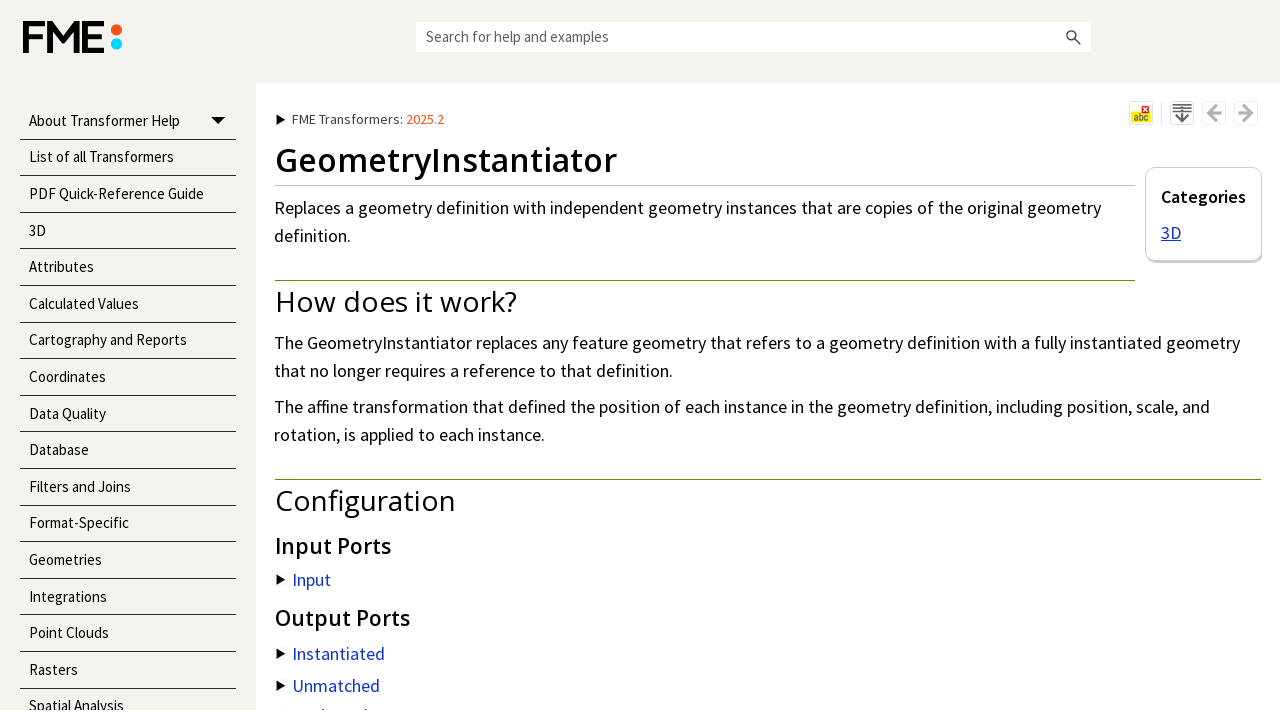

--- FILE ---
content_type: text/html
request_url: https://docs.safe.com/fme/html/FME-Form-Documentation/FME-Transformers/Transformers/geometryinstantiator.htm
body_size: 61203
content:
<!DOCTYPE html>
<html xmlns:MadCap="http://www.madcapsoftware.com/Schemas/MadCap.xsd" lang="en-us" xml:lang="en-us" class="_Skins_HTML5_SideSkin" data-mc-search-type="Stem" data-mc-help-system-file-name="FME-Transformers.xml" data-mc-path-to-help-system="../" data-mc-has-content-body="True" data-mc-target-type="WebHelp2" data-mc-runtime-file-type="Topic;Default" data-mc-preload-images="false" data-mc-in-preview-mode="false">
    <head>
        <meta name="viewport" content="width=device-width, initial-scale=1.0" />
        <meta http-equiv="Content-Type" content="text/html; charset=utf-8" />
        <meta name="msapplication-config" content="../Skins/Favicons/browserconfig.xml" />
        <meta name="Transformer Category" content="3D" />
        <meta name="Transformers" content="geometryinstantiator" />
        <link rel="apple-touch-icon" sizes="180x180" href="../Skins/Favicons/apple-touch-icon.png" />
        <link rel="shortcut icon" href="../Skins/Favicons/favicon-32x32.png" />
        <link rel="icon" sizes="96x96" href="../Skins/Favicons/favicon-96x96.png" />
        <link rel="icon" sizes="32x32" href="../Skins/Favicons/favicon-32x32.png" />
        <link rel="icon" sizes="16x16" href="../Skins/Favicons/favicon-16x16.png" />
        <meta charset="utf-8" /><title>GeometryInstantiator</title>
        <link href="../Skins/Default/Stylesheets/Slideshow.css" rel="stylesheet" type="text/css" data-mc-generated="True" />
        <link href="../Skins/Default/Stylesheets/TextEffects.css" rel="stylesheet" type="text/css" data-mc-generated="True" />
        <link href="../Skins/Default/Stylesheets/Topic.css" rel="stylesheet" type="text/css" data-mc-generated="True" />
        <link href="../Skins/Default/Stylesheets/Components/Styles.css" rel="stylesheet" type="text/css" data-mc-generated="True" data-mc-proxy="True" />
        <link href="../Skins/Default/Stylesheets/Components/Tablet.css" rel="stylesheet" type="text/css" data-mc-generated="True" data-mc-proxy="True" />
        <link href="../Skins/Default/Stylesheets/Components/Mobile.css" rel="stylesheet" type="text/css" data-mc-generated="True" data-mc-proxy="True" />
        <link href="../Skins/Default/Stylesheets/Components/Print.css" rel="stylesheet" type="text/css" data-mc-generated="True" data-mc-proxy="True" />
        <link href="../Skins/Fluid/Stylesheets/foundation.6.2.3.css" rel="stylesheet" type="text/css" data-mc-generated="True" />
        <link href="../Skins/Fluid/Stylesheets/Styles.css" rel="stylesheet" type="text/css" data-mc-generated="True" />
        <link href="../Skins/Fluid/Stylesheets/Tablet.css" rel="stylesheet" type="text/css" data-mc-generated="True" />
        <link href="../Skins/Fluid/Stylesheets/Mobile.css" rel="stylesheet" type="text/css" data-mc-generated="True" />
        <link href="../Skins/Fluid/Stylesheets/Print.css" rel="stylesheet" type="text/css" data-mc-generated="True" />
        <link href="../Resources/Stylesheets/Branding.css" rel="stylesheet" type="text/css" />
        <link href="../Resources/Stylesheets/FMX-Styles.css" rel="stylesheet" type="text/css" />
        <style>/*&lt;meta /&gt;*/

.button.remove-highlight-button
{
	-pie-background: linear-gradient(#ffffff, #ececec);
}

.button.separator-button
{
	-pie-background: linear-gradient(#ffffff, #ececec);
}

.button.expand-all-button
{
	-pie-background: linear-gradient(#ffffff, #ececec);
}

.button.previous-topic-button
{
	-pie-background: linear-gradient(#ffffff, #ececec);
}

.button.next-topic-button
{
	-pie-background: linear-gradient(#ffffff, #ececec);
}

.button.collapse-all-button
{
	-pie-background: linear-gradient(#ffffff, #ececec);
}

.needs-pie
{
	behavior: url('../Resources/Scripts/PIE-no-motw.htc');
}

</style>
        <link href="../Resources/TableStyles/PatternedRows.css" rel="stylesheet" data-mc-stylesheet-type="table" />
        <link href="../Resources/TableStyles/PatternedRows_ParameterTables.css" rel="stylesheet" data-mc-stylesheet-type="table" />
        <link rel="apple-touch-icon" sizes="180x180" href="../Skins/Favicons/apple-touch-icon.png" />
        <link rel="shortcut icon" href="../Skins/Favicons/favicon-32x32.png" />
        <link rel="icon" sizes="96x96" href="../Skins/Favicons/favicon-96x96.png" />
        <link rel="icon" sizes="32x32" href="../Skins/Favicons/favicon-32x32.png" />
        <link rel="icon" sizes="16x16" href="../Skins/Favicons/favicon-16x16.png" />
        <script src="../Resources/Scripts/jquery.min.js" type="text/javascript">
        </script>
        <script src="../Resources/Scripts/purify.min.js" type="text/javascript" defer="defer">
        </script>
        <script src="../Resources/Scripts/require.min.js" type="text/javascript" defer="defer">
        </script>
        <script src="../Resources/Scripts/require.config.js" type="text/javascript" defer="defer">
        </script>
        <script src="../Resources/Scripts/foundation.6.2.3_custom.js" type="text/javascript" defer="defer">
        </script>
        <script src="../Resources/Scripts/plugins.min.js" type="text/javascript" defer="defer">
        </script>
        <script src="../Resources/Scripts/MadCapAll.js" type="text/javascript" defer="defer">
        </script>
        <script type="text/javascript" src="../Resources/Js/GoogleAnalytics.js">
        </script>
        <script type="text/javascript" defer="defer" src="../Resources/Js/FindOtherVersions.js">
        </script>
        <script type="text/javascript" defer="defer" src="../Resources/Js/SmartMenu.js">
        </script>
    </head>
    <body>
        <div class="foundation-wrap off-canvas-wrapper">
            <div class="off-canvas-wrapper-inner" data-off-canvas-wrapper="">
                <aside class="off-canvas position-right" role="navigation" id="offCanvas" data-off-canvas="" data-position="right" data-mc-ignore="true">
                    <ul class="off-canvas-accordion vertical menu off-canvas-list" data-accordion-menu="" data-mc-back-link="Back" data-mc-css-tree-node-expanded="is-accordion-submenu-parent" data-mc-css-tree-node-collapsed="is-accordion-submenu-parent" data-mc-css-sub-menu="vertical menu is-accordion-submenu nested" data-mc-include-indicator="False" data-mc-include-icon="False" data-mc-include-parent-link="True" data-mc-include-back="False" data-mc-defer-expand-event="True" data-mc-expand-event="click.zf.accordionMenu" data-mc-toc="True">
                    </ul>
                </aside>
                <div class="off-canvas-content inner-wrap" data-off-canvas-content="">
                    <div data-sticky-container="" class="title-bar-container">
                        <nav class="title-bar tab-bar sticky" aria-label="title tab bar" data-sticky="" data-options="marginTop:0" style="width:100%" data-sticky-on="only screen and (max-width: 1200px)" data-mc-ignore="true"><a class="skip-to-content fluid-skip showOnFocus" href="#">Skip To Main Content</a>
                            <div class="middle title-bar-section outer-row clearfix">
                                <div class="menu-icon-container relative clearfix">
                                    <div class="central-account-wrapper">
                                        <div class="central-dropdown"><a class="central-account-drop"><span class="central-account-image"></span><span class="central-account-text">Account</span></a>
                                            <div class="central-dropdown-content"><a class="MCCentralLink central-dropdown-content-settings">Settings</a>
                                                <hr class="central-separator" /><a class="MCCentralLink central-dropdown-content-logout">Logout</a>
                                            </div>
                                        </div>
                                    </div>
                                    <button class="menu-icon" aria-label="Show Navigation Panel" data-toggle="offCanvas"><span></span>
                                    </button>
                                </div>
                            </div>
                            <div class="title-bar-layout outer-row">
                                <div class="logo-wrapper"><a class="logo" href="../Home.htm" title="Opens help home page." alt="Safe Software"></a>
                                </div>
                                <div class="navigation-wrapper nocontent">
                                    <ul class="navigation clearfix" role="navigation" data-mc-css-tree-node-has-children="has-children" data-mc-css-sub-menu="sub-menu" data-mc-expand-event="mouseenter" data-mc-top-nav-menu="True" data-mc-max-depth="3" data-mc-include-icon="False" data-mc-include-indicator="False" data-mc-include-children="True" data-mc-include-siblings="True" data-mc-include-parent="True" data-mc-toc="True">
                                        <li class="placeholder" style="visibility:hidden"><a>placeholder</a>
                                        </li>
                                    </ul>
                                </div>
                                <div class="central-account-wrapper">
                                    <div class="central-dropdown"><a class="central-account-drop"><span class="central-account-image"></span><span class="central-account-text">Account</span></a>
                                        <div class="central-dropdown-content"><a class="MCCentralLink central-dropdown-content-settings">Settings</a>
                                            <hr class="central-separator" /><a class="MCCentralLink central-dropdown-content-logout">Logout</a>
                                        </div>
                                    </div>
                                </div>
                                <div class="nav-search-wrapper">
                                    <div class="nav-search row">
                                        <form class="search" action="#">
                                            <div class="search-bar search-bar-container needs-pie">
                                                <input class="search-field needs-pie" type="search" aria-label="Search Field" placeholder="Search for help and examples" />
                                                <div class="search-filter-wrapper"><span class="invisible-label" id="search-filters-label">Filter: </span>
                                                    <div class="search-filter" aria-haspopup="true" aria-controls="sf-content" aria-expanded="false" aria-label="Search Filter" title="All Topics" role="button" tabindex="0">
                                                    </div>
                                                    <div class="search-filter-content" id="sf-content">
                                                        <ul>
                                                            <li>
                                                                <button class="mc-dropdown-item" aria-labelledby="search-filters-label filterSelectorLabel-00001"><span id="filterSelectorLabel-00001">All Topics</span>
                                                                </button>
                                                            </li>
                                                        </ul>
                                                    </div>
                                                </div>
                                                <div class="search-submit-wrapper" dir="ltr">
                                                    <div class="search-submit" title="Search" role="button" tabindex="0"><span class="invisible-label">Submit Search</span>
                                                    </div>
                                                </div>
                                            </div>
                                        </form>
                                    </div>
                                </div>
                            </div>
                        </nav>
                    </div>
                    <div class="main-section">
                        <div class="row outer-row sidenav-layout">
                            <nav class="sidenav-wrapper">
                                <div class="sidenav-container">
                                    <ul class="off-canvas-accordion vertical menu sidenav" data-accordion-menu="" data-mc-css-tree-node-expanded="is-accordion-submenu-parent" data-mc-css-tree-node-collapsed="is-accordion-submenu-parent" data-mc-css-sub-menu="vertical menu accordion-menu is-accordion-submenu nested" data-mc-include-indicator="False" data-mc-include-icon="False" data-mc-include-parent-link="False" data-mc-include-back="False" data-mc-defer-expand-event="True" data-mc-expand-event="click.zf.accordionMenu" data-mc-toc="True" data-mc-side-nav-menu="True">
                                    </ul>
                                </div>
                            </nav>
                            <div class="body-container">
                                <div data-mc-content-body="True">
                                    <div class="content">
                                        <div class="versionDropDown" style="display: none;">
                                            <div class="MCDropDown MCDropDown_Closed dropDown"><span class="MCDropDownHead dropDownHead"><a href="#" class="MCDropDownHotSpot dropDownHotspot MCDropDownHotSpot_ MCHotSpotImage" aria-expanded="false"><img class="MCDropDown_Image_Icon" src="../Skins/Default/Stylesheets/Images/transparent.gif" height="13" width="16" alt="Closed" data-mc-alt2="Open" /><span style="color: var(--Safe-Black4);" class="mc-variable Product.ProductName variable">FME&#160;Transformers</span>: <span style="color: var(--Safe-Orange);" class="mc-variable Product.Version variable">2025.2</span> </a></span>
                                                <div class="MCDropDownBody dropDownBody" style="border-bottom-style: none;border-bottom-width: 0px;">
                                                    <p style="font-size: 15px;line-height: 19px;">Other versions:</p>
                                                    <p class="OtherVersion" id="VersionFuture3" style="display: none;"><a></a>
                                                    </p>
                                                    <p class="OtherVersion" id="VersionFuture2" style="display: none;"><a></a>
                                                    </p>
                                                    <p class="OtherVersion" id="VersionFuture1" style="display: none;"><a></a>
                                                    </p>
                                                    <p class="OtherVersion" id="VersionPast1" style="display: none;"><a></a>
                                                    </p>
                                                    <p class="OtherVersion" id="VersionPast2" style="display: none;"><a></a>
                                                    </p>
                                                    <p class="OtherVersion" id="VersionPast3" style="display: none;"><a></a>
                                                    </p>
                                                </div>
                                            </div>
                                        </div>
                                        <div class="versionLabel">
                                            <p style="font-size: 14px;"><span style="color: var(--Safe-Black4);" class="mc-variable Product.ProductName variable">FME&#160;Transformers</span>: <span style="color: var(--Safe-Orange);" class="mc-variable Product.Version variable">2025.2</span></p>
                                        </div>
                                        <div class="t-buttons">
                                            <div class="buttons popup-container clearfix topicToolbarProxy _Skins_TopicToolbar mc-component nocontent" style="mc-topic-toolbar-items: AddTopicToFavorites RemoveHighlight ExpandAll CollapseAll;">
                                                <div class="button-group-container-left">
                                                    <button class="button needs-pie remove-highlight-button" title="Remove Highlights">
                                                        <div>
                                                            <div role="img" class="button-icon-wrapper">
                                                                <div class="button-icon"> </div>
                                                            </div>
                                                        </div>
                                                    </button>
                                                    <div class="button-separator">
                                                    </div>
                                                    <button class="button needs-pie expand-all-button" data-state1-class="expand-all-button" data-state2-class="collapse-all-button" data-state2-title="Collapse all" title="Expand all" data-state1-title="Expand all">
                                                        <div>
                                                            <div role="img" class="button-icon-wrapper" aria-label="Expand all">
                                                                <div class="button-icon"> </div>
                                                            </div>
                                                        </div>
                                                    </button>
                                                    <button class="button needs-pie previous-topic-button" title="Navigate previous" disabled="true">
                                                        <div>
                                                            <div role="img" class="button-icon-wrapper" aria-label="Navigate previous">
                                                                <div class="button-icon"> </div>
                                                            </div>
                                                        </div>
                                                    </button>
                                                    <button class="button needs-pie next-topic-button" title="Navigate next" disabled="true">
                                                        <div>
                                                            <div role="img" class="button-icon-wrapper" aria-label="Navigate next">
                                                                <div class="button-icon"> </div>
                                                            </div>
                                                        </div>
                                                    </button>
                                                </div>
                                            </div>
                                        </div>
                                    </div>
                                    <div class="topic-frame">
                                        <div class="main-content">
                                            <div class="side-content mc-responsive-content-exclude-mobile" id="FMX-Nav" data-mc-conditions="General.ScreenOnly">
                                                <div class="faq-proxy-container micro-content-proxy _Skins_FAQ_PlainText mc-component" data-mc-micro-content-view-mode="PlainText">
                                                    <div class="proxy-title">Categories</div>
                                                    <div class="micro-content">
                                                        <div class="micro-content-phrase">
                                                            <button class="micro-content-drop-down-button">&#160;</button><span>3D</span>
                                                        </div>
                                                        <div class="micro-response">
                                                            <p><a href="../Categories/3d.htm" target="_self" class="MadCap1">3D</a>
                                                            </p>
                                                        </div>
                                                        <div class="micro-content-expand-transition-wrapper">
                                                            <div class="micro-content-expand-transition">
                                                            </div>
                                                        </div>
                                                        <button class="micro-content-expand">
                                                        </button>
                                                    </div>
                                                </div>
                                            </div>
                                            <div class="side-content mc-responsive-content-exclude-web mc-responsive-content-exclude-tablet" id="FMX-Nav" data-mc-conditions="General.ScreenMobile">
                                                <div class="MCDropDown MCDropDown_Closed dropDown"><span class="MCDropDownHead dropDownHead"><a style="text-decoration: none; color: var(--Safe-Orange); font-size: 14px;" href="#" class="MCDropDownHotSpot dropDownHotspot MCDropDownHotSpot_ MCHotSpotImage" aria-expanded="false"><img class="MCDropDown_Image_Icon" src="../Skins/Default/Stylesheets/Images/transparent.gif" height="13" width="16" alt="Closed" data-mc-alt2="Open" />Categories and Related Transformers</a></span>
                                                    <div class="MCDropDownBody dropDownBody dropDownBodyFMX" style="border-bottom-style: none;border-bottom-width: 0px;padding-top: 10px;">
                                                        <div class="faq-proxy-container micro-content-proxy _Skins_FAQ_PlainText mc-component" data-mc-micro-content-view-mode="PlainText">
                                                            <div class="proxy-title">Categories</div>
                                                            <div class="micro-content">
                                                                <div class="micro-content-phrase">
                                                                    <button class="micro-content-drop-down-button">&#160;</button><span>3D</span>
                                                                </div>
                                                                <div class="micro-response">
                                                                    <p><a href="../Categories/3d.htm" target="_self" class="MadCap1">3D</a>
                                                                    </p>
                                                                </div>
                                                                <div class="micro-content-expand-transition-wrapper">
                                                                    <div class="micro-content-expand-transition">
                                                                    </div>
                                                                </div>
                                                                <button class="micro-content-expand">
                                                                </button>
                                                            </div>
                                                        </div>
                                                    </div>
                                                </div>
                                            </div>
                                            <div role="main" id="mc-main-content">
                                                <h1 class="fmx"><a name="aanchor2"></a>
                                                    <MadCap:concept term="Transformers;3D" />GeometryInstantiator</h1>
                                                <p><span class="TransformerSummary">Replaces a geometry definition with independent geometry instances that are copies of the original geometry definition.</span>
                                                </p>
                                                <h2 class="overline">How does it work?</h2>
                                                <p>The GeometryInstantiator replaces any feature geometry that refers to a geometry definition with a fully instantiated geometry that no longer requires a reference to that definition.</p>
                                                <p>The affine transformation that defined the position of each instance in the geometry definition, including position, scale, and rotation, is applied to each instance.</p>
                                                <h2 class="overline">Configuration</h2>
                                                <h3>Input Ports</h3>
                                                <div class="MCDropDown MCDropDown_Closed dropDown"><span class="MCDropDownHead dropDownHead"><a href="#" class="MCDropDownHotSpot dropDownHotspot MCDropDownHotSpot_ MCHotSpotImage" aria-expanded="false"><img class="MCDropDown_Image_Icon" src="../Skins/Default/Stylesheets/Images/transparent.gif" height="13" width="16" alt="Closed" data-mc-alt2="Open" />Input</a></span>
                                                    <div class="MCDropDownBody dropDownBody">
                                                        <p>Input features must contain a geometry instance (a reference to a geometry definition, feature geometry of IFMEPoint or an IFMEAggregate containing a single point, and an optional transformation matrix), or they will be rejected.</p>
                                                    </div>
                                                </div>
                                                <h3>Output Ports</h3>
                                                <div class="MCDropDown MCDropDown_Closed dropDown"><span class="MCDropDownHead dropDownHead"><a class="MCDropDownHotSpot dropDownHotspot dropDownHotspotdropspot MCDropDownHotSpot_ MCHotSpotImage" href="#" aria-expanded="false"><img class="MCDropDown_Image_Icon" src="../Skins/Default/Stylesheets/Images/transparent.gif" height="13" width="16" alt="Closed" data-mc-alt2="Open" />Instantiated</a></span>
                                                    <div class="MCDropDownBody dropDownBody">
                                                        <p>Each output feature contains a copy of the source feature's attributes. If the feature passed in does not contain any geometry instances, it is output through the Untouched port.</p>
                                                    </div>
                                                </div>
                                                <div class="MCDropDown MCDropDown_Closed dropDown"><span class="MCDropDownHead dropDownHead"><a href="#" class="MCDropDownHotSpot dropDownHotspot MCDropDownHotSpot_ MCHotSpotImage" aria-expanded="false"><img class="MCDropDown_Image_Icon" src="../Skins/Default/Stylesheets/Images/transparent.gif" height="13" width="16" alt="Closed" data-mc-alt2="Open" />Unmatched</a></span>
                                                    <div class="MCDropDownBody dropDownBody">
                                                        <p>Features that were not queried.</p>
                                                    </div>
                                                </div>
                                                <div class="MCDropDown MCDropDown_Closed dropDown"><span class="MCDropDownHead dropDownHead"><a href="#" class="MCDropDownHotSpot dropDownHotspot MCDropDownHotSpot_ MCHotSpotImage" aria-expanded="false"><img class="MCDropDown_Image_Icon" src="../Skins/Default/Stylesheets/Images/transparent.gif" height="13" width="16" alt="Closed" data-mc-alt2="Open" />&lt;Rejected&gt;</a></span>
                                                    <div class="MCDropDownBody dropDownBody">
                                                        <p>Features with no geometry instances are output through this port along with an additional attribute, <span class="Code">fme_rejection_code</span>, indicating the reason for rejection - <span class="Code">MISSING_GEOMETRY_INSTANCE</span>.</p>
                                                        <p><span class="Bold">Rejected Feature Handling:</span> can be set to either terminate the translation or continue running when it encounters a rejected feature. This setting is available both as a default <a href="https://docs.safe.com/fme/html/FME-Form-Documentation/FME-Form/Workbench/options_workspace_defaults.htm">FME option</a> and as a <a href="https://docs.safe.com/fme/html/FME-Form-Documentation/FME-Form/Workbench/workspace_parameters.htm">workspace parameter</a>. </p>
                                                    </div>
                                                </div>
                                                <h3>Parameters</h3>
                                                <div class="MCDropDown MCDropDown_Closed dropDown"><span class="MCDropDownHead dropDownHead"><a href="#" class="MCDropDownHotSpot dropDownHotspot MCDropDownHotSpot_ MCHotSpotImage" aria-expanded="false"><img class="MCDropDown_Image_Icon" src="../Skins/Default/Stylesheets/Images/transparent.gif" height="13" width="16" alt="Closed" data-mc-alt2="Open" />Geometry Part Selection</a></span>
                                                    <div class="MCDropDownBody dropDownBody">
                                                        <table style="width: 100%;mc-table-style: url('../Resources/TableStyles/PatternedRows_ParameterTables.css');" class="TableStyle-PatternedRows_ParameterTables" cellspacing="0">
                                                            <col class="TableStyle-PatternedRows_ParameterTables-Column-Regular" />
                                                            <col class="TableStyle-PatternedRows_ParameterTables-Column-Regular" />
                                                            <tbody>
                                                                <tr class="TableStyle-PatternedRows_ParameterTables-Body-LightRows">
                                                                    <td class="TableStyle-PatternedRows_ParameterTables-BodyB-Regular-LightRows">
                                                                        <p><span class="ParameterName">Geometry XQuery</span>
                                                                        </p>
                                                                    </td>
                                                                    <td class="TableStyle-PatternedRows_ParameterTables-BodyA-Regular-LightRows">
                                                                        <p>Use this parameter to isolate only a portion of the input geometry. </p>
                                                                        <p><span class="Bold">If no criteria are specified, the action will apply to the entire geometry at all levels.</span>
                                                                        </p>
                                                                        <p>Selection can be based on structural location, geometry label, type, appearance information, traits, trait storage types, or definition reference. The syntax used is a restricted set of XQuery, where the return clause is fixed.  </p>
                                                                        <p>The basic Geometry  XQuery dialog allows you to construct simple selection queries by automatically writing the necessary query based on specified test clauses. Clicking the Switch to Advanced button opens the Advanced Editor, which allows you to type a query free-form, for more expressive queries. </p>
                                                                        <div class="Note" data-mc-autonum="&lt;span style=&quot;color: #2b5075;&quot; class=&quot;mcFormatColor&quot;&gt;&lt;b&gt;Note &#160;&lt;/b&gt;&lt;/span&gt;"><span class="autonumber"><span><span style="color: #2b5075;" class="mcFormatColor"><b>Note &#160;</b></span></span></span>Once you switch to Advanced mode, you will have to clear all parameters before you can return to Basic mode.</div>
                                                                        <p>A hierarchical geometry is represented as nodes of type geometry, with attributes containing information about traits, type, and label for each geometry.</p>
                                                                    </td>
                                                                </tr>
                                                            </tbody>
                                                        </table>
                                                    </div>
                                                </div>
                                                <h2 class="overline">Editing Transformer Parameters</h2>
                                                <p>Transformer parameters can be set by directly entering values, using expressions, or referencing other elements in the workspace such as attribute values or user parameters. Various editors and context menus are available to assist. To see what is available, click <img src="../Resources/Images/menu_options_button.png" alt="" /> beside the applicable parameter. </p>
                                                <div class="MCDropDown MCDropDown_Closed dropDown"><span class="MCDropDownHead dropDownHead"><a href="#" class="MCDropDownHotSpot dropDownHotspot MCDropDownHotSpot_ MCHotSpotImage" aria-expanded="false"><img class="MCDropDown_Image_Icon" src="../Skins/Default/Stylesheets/Images/transparent.gif" height="13" width="16" alt="Closed" data-mc-alt2="Open" />How to Set Parameter Values</a></span>
                                                    <div class="MCDropDownBody dropDownBody">
                                                        <h3>Defining Values</h3>
                                                        <p>There are several ways to define a value for use in a Transformer. The simplest is to simply type in a value or string, which can include functions of various types such as attribute references, math and string functions, and <span class="mc-variable ProductNames.workspace variable">workspace</span> parameters. </p>
                                                        <h3>Using the Text Editor</h3>
                                                        <p>The Text Editor provides a convenient way to construct text strings (including regular expressions) from various data sources, such as attributes, parameters, and constants, where the result is used directly inside a parameter.</p>
                                                        <p><a href="../!Transformer_Parameters/text_editor.htm" class="MCXref xref">Text Editor</a>
                                                        </p>
                                                        <h3>Using the Arithmetic Editor</h3>
                                                        <p>The Arithmetic Editor provides a convenient way to construct math expressions from various data sources, such as attributes, parameters, and feature functions, where the result is used directly inside a parameter.</p>
                                                        <p><a href="../!Transformer_Parameters/arithmetic_editor.htm" class="MCXref xref">Arithmetic Editor</a>
                                                        </p>
                                                        <h3>Conditional Values</h3>
                                                        <p>Set values depending on one or more test conditions that either pass or fail. </p>
                                                        <p><a href="../!Transformer_Parameters/Parameter_Condition_Definition_Dialog.htm" class="MCXref xref">Parameter Condition Definition Dialog</a>
                                                        </p>
                                                        <h3>Content</h3>
                                                        <p>Expressions and strings can include a number of functions, characters, parameters, and more. </p>
                                                        <p>When setting values - whether entered directly in a parameter or constructed using one of the editors - strings and expressions containing String, Math, Date/Time or FME Feature Functions will have those functions evaluated. Therefore, the names of these functions (in the form @&lt;<i>function_name</i>&gt;) should not be used as literal string values.</p>
                                                        <div class="MCDropDown MCDropDown_Closed dropDown"><span class="MCDropDownHead dropDownHead"><a href="#" class="MCDropDownHotSpot dropDownHotspot MCDropDownHotSpot_ MCHotSpotImage" aria-expanded="false"><img class="MCDropDown_Image_Icon" src="../Skins/Default/Stylesheets/Images/transparent.gif" height="13" width="16" alt="Closed" data-mc-alt2="Open" /><b>Content Types</b></a></span>
                                                            <div class="MCDropDownBody dropDownBody">
                                                                <table style="width: 100%;border-top-left-radius: 5px;border-top-right-radius: 5px;border-bottom-right-radius: 5px;border-bottom-left-radius: 5px;mc-table-style: url('../Resources/TableStyles/PatternedRows_ParameterTables.css');" class="TableStyle-PatternedRows_ParameterTables" cellspacing="0">
                                                                    <col style="width: 188px;" class="TableStyle-PatternedRows_ParameterTables-Column-Regular" />
                                                                    <col style="width: 50%;" class="TableStyle-PatternedRows_ParameterTables-Column-Regular" />
                                                                    <tbody>
                                                                        <tr class="TableStyle-PatternedRows_ParameterTables-Body-LightRows">
                                                                            <td class="TableStyle-PatternedRows_ParameterTables-BodyE-Regular-LightRows">
                                                                                <p><a href="../!Transformer_Parameters/StringFunctions.htm" class="MCXref xref">String Functions</a>
                                                                                </p>
                                                                            </td>
                                                                            <td class="TableStyle-PatternedRows_ParameterTables-BodyD-Regular-LightRows">These functions manipulate and format strings.</td>
                                                                        </tr>
                                                                        <tr class="TableStyle-PatternedRows_ParameterTables-Body-DarkerRows">
                                                                            <td class="TableStyle-PatternedRows_ParameterTables-BodyE-Regular-DarkerRows">
                                                                                <p>Special Characters</p>
                                                                            </td>
                                                                            <td class="TableStyle-PatternedRows_ParameterTables-BodyD-Regular-DarkerRows">A set of control characters is available in the Text Editor.</td>
                                                                        </tr>
                                                                        <tr class="TableStyle-PatternedRows_ParameterTables-Body-LightRows">
                                                                            <td class="TableStyle-PatternedRows_ParameterTables-BodyE-Regular-LightRows">
                                                                                <p><a href="../!Transformer_Parameters/math_functions.htm" class="MCXref xref">Math Functions</a>
                                                                                </p>
                                                                            </td>
                                                                            <td class="TableStyle-PatternedRows_ParameterTables-BodyD-Regular-LightRows">Math functions are available in both editors. </td>
                                                                        </tr>
                                                                        <tr class="TableStyle-PatternedRows_ParameterTables-Body-DarkerRows">
                                                                            <td class="TableStyle-PatternedRows_ParameterTables-BodyE-Regular-DarkerRows"><a href="../!Transformer_Parameters/Date-Time-Functions.htm" class="MCXref xref">Date/Time Functions</a>
                                                                            </td>
                                                                            <td class="TableStyle-PatternedRows_ParameterTables-BodyD-Regular-DarkerRows">Date and time functions are available in the Text Editor. </td>
                                                                        </tr>
                                                                        <tr class="TableStyle-PatternedRows_ParameterTables-Body-LightRows">
                                                                            <td class="TableStyle-PatternedRows_ParameterTables-BodyE-Regular-LightRows">
                                                                                <p><a href="../!Transformer_Parameters/math_operators.htm" class="MCXref xref">Math Operators</a>
                                                                                </p>
                                                                            </td>
                                                                            <td class="TableStyle-PatternedRows_ParameterTables-BodyD-Regular-LightRows">These operators are available in the Arithmetic Editor. </td>
                                                                        </tr>
                                                                        <tr class="TableStyle-PatternedRows_ParameterTables-Body-DarkerRows">
                                                                            <td class="TableStyle-PatternedRows_ParameterTables-BodyE-Regular-DarkerRows">
                                                                                <p><a href="../!Transformer_Parameters/Feature_Functions.htm" class="MCXref xref">FME Feature Functions</a>
                                                                                </p>
                                                                            </td>
                                                                            <td class="TableStyle-PatternedRows_ParameterTables-BodyD-Regular-DarkerRows">These return primarily feature-specific values. </td>
                                                                        </tr>
                                                                        <tr class="TableStyle-PatternedRows_ParameterTables-Body-LightRows">
                                                                            <td class="TableStyle-PatternedRows_ParameterTables-BodyE-Regular-LightRows">
                                                                                <p><a href="../!Transformer_Parameters/FME_parameters.htm" class="MCXref xref">FME Parameters</a>
                                                                                </p>
                                                                            </td>
                                                                            <td class="TableStyle-PatternedRows_ParameterTables-BodyD-Regular-LightRows">FME and <span class="mc-variable ProductNames.workspace variable">workspace</span>-specific parameters may be used.</td>
                                                                        </tr>
                                                                        <tr class="TableStyle-PatternedRows_ParameterTables-Body-DarkerRows">
                                                                            <td class="TableStyle-PatternedRows_ParameterTables-BodyB-Regular-DarkerRows"><a href="../!Transformer_Parameters/adding_a_parameter.htm" class="MCXref xref">Creating and Modifying User Parameters</a>
                                                                            </td>
                                                                            <td class="TableStyle-PatternedRows_ParameterTables-BodyA-Regular-DarkerRows">Create your own editable parameters. </td>
                                                                        </tr>
                                                                    </tbody>
                                                                </table>
                                                            </div>
                                                        </div>
                                                    </div>
                                                </div>
                                                <div class="MCDropDown MCDropDown_Closed dropDown"><span class="MCDropDownHead dropDownHead"><a href="#" class="MCDropDownHotSpot dropDownHotspot MCDropDownHotSpot_ MCHotSpotImage" aria-expanded="false"><img class="MCDropDown_Image_Icon" src="../Skins/Default/Stylesheets/Images/transparent.gif" height="13" width="16" alt="Closed" data-mc-alt2="Open" />Dialog Options - Tables</a></span>
                                                    <div class="MCDropDownBody dropDownBody">
                                                        <h3>Table Tools</h3>
                                                        <p>Transformers with table-style parameters have additional tools for populating and manipulating values. </p>
                                                        <table style="mc-table-style: url('../Resources/TableStyles/PatternedRows_ParameterTables.css');" class="TableStyle-PatternedRows_ParameterTables" cellspacing="0">
                                                            <col class="TableStyle-PatternedRows_ParameterTables-Column-Regular" />
                                                            <col class="TableStyle-PatternedRows_ParameterTables-Column-Regular" />
                                                            <tbody>
                                                                <tr class="TableStyle-PatternedRows_ParameterTables-Body-LightRows">
                                                                    <td class="TableStyle-PatternedRows_ParameterTables-BodyE-Regular-LightRows">
                                                                        <p><span class="Bold">Row Reordering</span>
                                                                        </p>
                                                                        <p>
                                                                            <img src="../Resources/Images/Row_Reordering.png" alt="" />
                                                                        </p>
                                                                    </td>
                                                                    <td class="TableStyle-PatternedRows_ParameterTables-BodyD-Regular-LightRows">
                                                                        <p>
Enabled once you have clicked on a row item. Choices include:
</p>
                                                                        <ul>
                                                                            <li>Add a row
</li>
                                                                            <li>Remove a row
</li>
                                                                            <li>Move current row up one
</li>
                                                                            <li>Move current row down one
</li>
                                                                            <li>Move current row to top
</li>
                                                                            <li>Move current row to bottom
</li>
                                                                        </ul>
                                                                    </td>
                                                                </tr>
                                                                <tr class="TableStyle-PatternedRows_ParameterTables-Body-DarkerRows">
                                                                    <td class="TableStyle-PatternedRows_ParameterTables-BodyE-Regular-DarkerRows">
                                                                        <p class="Table-Row"><span class="Bold">Cut, Copy, and Paste</span>
                                                                        </p>
                                                                        <p class="Table-Row">
                                                                            <img src="../Resources/Images/row_CutCopyPaste.png" alt="" />
                                                                        </p>
                                                                    </td>
                                                                    <td class="TableStyle-PatternedRows_ParameterTables-BodyD-Regular-DarkerRows">
                                                                        <p>Enabled once you have clicked on a row item. Choices include:
</p>
                                                                        <ul>
                                                                            <li>Cut a row - delete and copy to clipboard</li>
                                                                            <li>Copy a row to the clipboard</li>
                                                                            <li>Paste a row from the clipboard </li>
                                                                        </ul>
                                                                        <p>Cut, copy, and paste may be used within a transformer, or between transformers. </p>
                                                                    </td>
                                                                </tr>
                                                                <tr class="TableStyle-PatternedRows_ParameterTables-Body-LightRows">
                                                                    <td class="TableStyle-PatternedRows_ParameterTables-BodyE-Regular-LightRows">
                                                                        <p><span class="Bold">Filter</span>
                                                                        </p>
                                                                        <p>
                                                                            <img src="../Resources/Images/Row_Filter.png" alt="" />
                                                                        </p>
                                                                    </td>
                                                                    <td class="TableStyle-PatternedRows_ParameterTables-BodyD-Regular-LightRows">
Start typing a string, and the matrix will only display rows matching those characters. Searches all columns. This only affects the display of attributes within the transformer - it does not alter which attributes are output. 
</td>
                                                                </tr>
                                                                <tr class="TableStyle-PatternedRows_ParameterTables-Body-DarkerRows">
                                                                    <td class="TableStyle-PatternedRows_ParameterTables-BodyE-Regular-DarkerRows">
                                                                        <p><span class="Bold">Import</span>
                                                                        </p>
                                                                        <p>
                                                                            <img src="../Resources/Images/Row_Import.png" alt="" />
                                                                        </p>
                                                                    </td>
                                                                    <td class="TableStyle-PatternedRows_ParameterTables-BodyD-Regular-DarkerRows">
Import populates the table with a set of new attributes read from a dataset. Specific application varies between transformers. </td>
                                                                </tr>
                                                                <tr class="TableStyle-PatternedRows_ParameterTables-Body-LightRows">
                                                                    <td class="TableStyle-PatternedRows_ParameterTables-BodyB-Regular-LightRows">
                                                                        <p class="Table-Row"><span class="Bold">Reset/Refresh</span>
                                                                        </p>
                                                                        <p class="Table-Row">
                                                                            <img src="../Resources/Images/Row_Refresh.png" alt="" />
                                                                        </p>
                                                                    </td>
                                                                    <td class="TableStyle-PatternedRows_ParameterTables-BodyA-Regular-LightRows">
                                                                        <p class="Table-Row">Generally resets the table to its initial state, and may provide additional options to remove invalid entries. Behavior varies between transformers. </p>
                                                                    </td>
                                                                </tr>
                                                            </tbody>
                                                        </table>
                                                        <p><span class="Bold">Note:</span> Not all tools are available in all transformers. </p>
                                                    </div>
                                                </div>
                                                <p>For more information, see <a href="../!Transformer_Parameters/transformer_parameter_options.htm" target="_self" class="MadCap1">Transformer Parameter Menu Options</a>.</p>
                                                <h2 class="overline">Reference</h2>
                                                <table style="width: 100%;mc-table-style: url('../Resources/TableStyles/PatternedRows.css');" class="TableStyle-PatternedRows" cellspacing="0">
                                                    <col style="width: 207px;" class="TableStyle-PatternedRows-Column-Regular" />
                                                    <col class="TableStyle-PatternedRows-Column-Regular" />
                                                    <tbody>
                                                        <tr class="TableStyle-PatternedRows-Body-LightRows">
                                                            <td class="TableStyle-PatternedRows-BodyE-Regular-LightRows">
                                                                <p>Processing Behavior</p>
                                                            </td>
                                                            <td class="TableStyle-PatternedRows-BodyD-Regular-LightRows">
                                                                <p><a href="../Feature_Based_Transformers.htm">Feature-Based</a>
                                                                </p>
                                                            </td>
                                                        </tr>
                                                        <tr class="TableStyle-PatternedRows-Body-DarkerRows">
                                                            <td class="TableStyle-PatternedRows-BodyE-Regular-DarkerRows">
                                                                <p>Feature Holding</p>
                                                            </td>
                                                            <td class="TableStyle-PatternedRows-BodyD-Regular-DarkerRows">
                                                                <p>No</p>
                                                            </td>
                                                        </tr>
                                                        <tr class="TableStyle-PatternedRows-Body-LightRows">
                                                            <td class="TableStyle-PatternedRows-BodyE-Regular-LightRows">Dependencies</td>
                                                            <td class="TableStyle-PatternedRows-BodyD-Regular-LightRows">None</td>
                                                        </tr>
                                                        <tr class="TableStyle-PatternedRows-Body-DarkerRows">
                                                            <td class="TableStyle-PatternedRows-BodyE-Regular-DarkerRows">Aliases</td>
                                                            <td class="TableStyle-PatternedRows-BodyD-Regular-DarkerRows">&#160;</td>
                                                        </tr>
                                                        <tr class="TableStyle-PatternedRows-Body-LightRows">
                                                            <td class="TableStyle-PatternedRows-BodyB-Regular-LightRows">History</td>
                                                            <td class="TableStyle-PatternedRows-BodyA-Regular-LightRows">&#160;</td>
                                                        </tr>
                                                    </tbody>
                                                </table>
                                                <h2 class="overline">FME Online Resources</h2>
                                                <p>
The <span class="mc-variable ProductNames.FME-Community variable">FME&#160;Community</span> and Support Center Knowledge Base have  a wealth of information, including active forums with 35,000+ members and thousands of articles. </p>
                                                <p>

Search for <a href="https://community.safe.com/p/search#q=GeometryInstantiator" target="_blank">all results about the GeometryInstantiator</a> on the <span class="mc-variable ProductNames.FME-Community variable">FME&#160;Community</span>.
</p>
                                                <p>&#160;</p>
                                                <p class="text-muted">Examples may contain information licensed under the Open Government Licence – Vancouver, Open Government Licence - British Columbia, and/or Open Government Licence – Canada.</p>
                                            </div>
                                        </div>
                                    </div>
                                </div>
                            </div>
                        </div>
                    </div><a data-close="true"></a>
                </div>
            </div>
        </div>
    </body>
</html>

--- FILE ---
content_type: text/css
request_url: https://docs.safe.com/fme/html/FME-Form-Documentation/FME-Transformers/Skins/Default/Stylesheets/Components/Styles.css
body_size: 51232
content:
/*<meta />*/

/* Search */
/* Fix for safari/ios */

input[type="search"]
{
	-webkit-appearance: none;
}

.search,
.search-bar
{
	width: 100%;
	position: relative;
	color: #DADADA;
	margin: 0 auto;
}

.search-bar .search-field
{
	text-align: left;
	width: 100%;
	height: 2em;
	padding-left: 10px;
	margin: 0;
	box-sizing: border-box;
	-webkit-box-sizing: border-box;
	-moz-box-sizing: border-box;
	border: none;
	border-radius: 25px;
	font: inherit;
	background: #FFFFFF;
	color: #5F5F5F;
	position: relative;
}

.search-bar .search-field::-webkit-search-cancel-button
{
	display: none;
}

.search-field::-ms-clear
{
	display: none;
}

.search-bar .search-filter
{
	float: left;
	box-sizing: border-box;
	-webkit-box-sizing: border-box;
	-moz-box-sizing: border-box;
	background: #5F5F5F;
	line-height: 2em;
	padding-right: 5px;
	cursor: pointer;
	height: 2em;
	width: 45px;
	background: #ffffff url('../Images/FilterOutline.png') no-repeat center center;
}

.search-bar .search-filter.selected
{
	background-image: url('../Images/Filter.png');
	background-repeat: no-repeat;
	background-position: center center;
}

.search-bar .search-filter-wrapper.open
{
	background-repeat: no-repeat;
	background-position: center center;
}

.search-bar .search-filter-wrapper
{
	display: none;
	position: absolute;
	top: 0;
	right: 56px;
}

.search-filter-content
{
	display: none;
	-webkit-border-radius: 0 0 4px 4px;
	-moz-border-radius: 0 0 4px 4px;
	border-radius: 0 0 4px 4px;
	position: absolute;
	right: 0;
	top: 2em;
	line-height: normal;
	text-align: left;
	overflow: auto;
	z-index: 1;
	color: #888888;
	background-color: #ffffff;
	white-space: nowrap;
}

.search-filter-content ul
{
	list-style: none;
	margin: 0;
	padding: 6px;
}

.search-filter-content ul li
{
	padding: 5px;
	margin: 0;
}

.search-filter-content ul li:hover
{
	color: #000000;
	background-color: #ffffff;
}

.search-bar .search-submit-wrapper
{
	position: absolute;
	top: 0;
	right: 0;
	tooltip: Search;
}

.search-bar .search-submit
{
	width: 56px;
	height: 2em;
	border-top-right-radius: 25px;
	border-bottom-right-radius: 25px;
	border-top-left-radius: 0px;
	border-bottom-left-radius: 0px;
	background: #bed230 url('../Images/SearchIcon.png') no-repeat center center;
	cursor: pointer;
	box-sizing: border-box;
	-webkit-box-sizing: border-box;
	-moz-box-sizing: border-box;
}

/* Menu Styles */

ul.menu.mc-component
{
	overflow-y: auto;
}

ul.menu a
{
	text-decoration: none;
	color: #000;
}

ul.menu,
ul.menu ul,
ul.menu li
{
	list-style: none;
	display: list-item;
	margin: 0;
}

ul.menu,
ul.menu ul,
ul.menu li
{
	padding: 0;
}

ul.menu li > a
{
	display: block;
}

ul.menu li > a.selected
{
	font-weight: bold;
}

li.emptyMenuItem
{
	list-style: none;
}

/* Search Results Styles */

#results-heading
{
	margin-bottom: 20px;
}

#resultList
{
	padding-left: 0;
	margin: 0;
}

#resultList h3.title a
{
	text-decoration: none;
	font-weight: normal;
}

#resultList h3.title
{
	margin-bottom: 2px;
	line-height: 1.1em;
}

#resultList > li
{
	list-style: none;
	margin-bottom: 16px;
}

#resultList .glossary
{
	padding: 15px;
	margin-bottom: 25px;
	-webkit-box-shadow: 0px 1px 4px 0px #cccccc;
	-moz-box-shadow: 0px 1px 4px 0px #cccccc;
	box-shadow: 0px 1px 4px 0px #cccccc;
	line-height: normal;
}

#resultList .glossary .term
{
	margin-bottom: 10px;
	font-size: 1.5em;
}

#communityResultList
{
	margin: 0;
	padding: 0 0 0 20px;
	list-style-image: none;
	list-style-type: none;
	font-size: 0.9em;
}

#communityResultList li
{
	margin: 10px 0px;
}

#communityResultList a
{
	text-decoration: none;
}

#communityResultList a:hover
{
	text-decoration: underline;
}

#resultList.communitySearch .title
{
	display: none;
}

#resultList.communitySearch #communityResultList
{
	padding: 0px;
}

.phrase-suggest
{
	display: block;
}

.search-result-highlight
{
	font-weight: bold;
}

.activityInfo
{
	color: #666;
}

.activityInfo a:link,
.activityInfo a:visited
{
	color: #666;
}

a.activityText:link,
a.activityText:visited
{
	color: #000;
}

.activityTime
{
	font-style: italic;
	font-size: 11px;
	color: #999;
	margin-left: 3px;
}

#pagination
{
	height: 2.5em;
	line-height: 2.5em;
}

#pagination a
{
	min-width: 34px;
	cursor: pointer;
	border: solid 1px #fafafc;
	color: #0185D1;
	font-size: 1em;
	margin: 20px 5px;
	padding: 2px 8px;
	text-decoration: none;
}

#pagination a#selected
{
	font-weight: bold;
	border-top: solid 1px #e2e2e6;
}

#pagination a:hover
{
	border-top: solid 1px #e2e2e6;
}

#search-results
{
	padding-top: 15px;
}

#search-results-flex
{
	display: flex;
	flex-direction: row;
	column-gap: 25px;
}

html[dir='rtl'] #search-results-flex
{
	flex-direction: row-reverse;
}

#knowledge-panel
{
	flex: 0 0 auto;
}

#searchPane
{
	flex: 1 1 auto;
}

.central-dropdown-proxy
{
	cursor: pointer;
	position: relative;
	line-height: 25px;
	display: none;
}

.central-hosted .central-dropdown-proxy,
.skin-preview .central-dropdown-proxy
{
	display: inline-block;
}

.central-dropdown-proxy-wrapper
{
	display: block;
}

.central-dropdown-proxy:after
{
	content: ' ';
	display: block;
	position: absolute;
	height: 0;
	width: 0;
	border: 8px solid transparent;
	bottom: 0;
	left: 50%;
	border-bottom-color: #dadada;
	margin-left: -8px;
}

.central-dropdown-proxy .central-account-drop
{
	display: block;
	padding: 10px 0;
}

.central-dropdown-content
{
	position: absolute;
	background-color: #dadada;
	width: 100px;
	text-align: center;
	line-height: 35px;
	-webkit-box-shadow: 0px 1px 4px 0px #cccccc;
	-moz-box-shadow: 0px 1px 4px 0px #cccccc;
	box-shadow: 0px 1px 4px 0px #cccccc;
}

.central-dropdown-content.central-dropdown-proxy-content
{
	right: auto;
	left: auto;
}

div.central-dropdown-content > a
{
	display: block;
	text-decoration: none;
	color: #3d3d3d;
	font-size: 14px;
}

div.central-dropdown-content > a:hover
{
	text-decoration: underline;
	cursor: pointer;
}

.central-dropdown-proxy:after,
.central-dropdown-content
{
	visibility: hidden;
	opacity: 0;
	position: absolute;
}

.central-dropdown-proxy.active:after,
.central-dropdown-proxy.active .central-dropdown-content,
.central-dropdown-proxy:hover:after,
.central-dropdown-proxy:hover .central-dropdown-content
{
	visibility: visible;
	opacity: 1;
}

.central-account-image
{
	background: transparent url('../Images/icon-user-gray.png') no-repeat center center;
	-pie-background: transparent url('Skins/Default/Stylesheets/Images/icon-user-light-gray.png') no-repeat center center;
	width: 16px;
	height: 16px;
	display: inline-block;
	vertical-align: middle;
	margin-left: 5px;
	margin-right: 5px;
}

.central-account-text
{
	font-size: 14px;
	color: #6C6C6C;
	text-decoration: none;
}

.central-account-text:after
{
	content: "";
	border: solid 3px transparent;
	border-top-width: 6px;
	margin-left: 5px;
	width: 0;
	height: 0;
	border-top-color: #6C6C6C;
	display: inline-flex;
}

.central-separator
{
	margin-right: 10px;
	margin-left: 10px;
	margin-bottom: 0px;
	margin-top: 0px;
	width: auto;
	background-color: #A7A7A7;
	border: 0px;
	height: 1px;
}

.central-logout-link
{
	cursor: pointer;
}

.central-display
{
	display: inline-block !important;
}

.results-title
{
	font-size: 24px;
	font-weight: bold;
	margin-bottom: 1em;
	color: #076685;
}

.results-status
{
	display: block;
	font-size: 14px;
	font-weight: bold;
}

.results-status > div.failed
{
	width: max-content;
	color: #fa4d55;
	border: solid 1px #fa4d55;
	padding-top: 1em;
	padding-bottom: 1em;
	padding-right: 1em;
	padding-left: 1em;
	margin-bottom: 1em;
}

.results-status > div.passed
{
	width: max-content;
	color: #4dba6e;
	border: solid 1px #4dba6e;
	padding-top: 1em;
	padding-bottom: 1em;
	padding-right: 1em;
	padding-left: 1em;
	margin-bottom: 1em;
}

.results-score
{
	font-size: 21px;
	font-weight: bold;
	margin-bottom: 1em;
	width: max-content;
	color: #45494C;
}

.results-question-wrapper
{
	border-bottom: solid 3px #e1e1e1;
	padding-top: 2em;
	margin-bottom: 1em;
	font-size: 17px;
	color: #45494C;
}

.results-questions-block > div:last-of-type
{
	border-bottom: none;
	margin-bottom: 0;
}

.results-question
{
	margin-bottom: 1em;
}

.results-answer p,
.results-question p,
.resultsQuestionFeedback p
{
	font-size: inherit;
	margin-top: inherit;
	margin-bottom: inherit;
}

.results-answer
{
	margin-bottom: 1em;
	font-size: 14px;
}

.results-answer > div.answer-title
{
	font-weight: bold;
	vertical-align: top;
}

.results-answer > div.answer-content
{
	padding-top: 5px;
	padding-bottom: 10px;
}

.results-answer > div.answer-content > p:first-child
{
	margin-top: 0;
}

.elearning-button
{
	box-shadow: initial;
}

.elearning-button:disabled
{
	opacity: initial;
}

.elearning-progress-wrapper
{
	display: inline-block;
	padding-top: 2px;
	float: left;
}

.elearning-progress-text
{
	font-size: 10px;
	padding-left: 5em;
	font-weight: bold;
	text-align: left;
	color: #076685;
}

.elearning-progress-bar
{
	box-sizing: initial;
	border: 1px #ededed solid;
	border-radius: 0px;
	width: 200px;
	margin-left: 3em;
	margin-right: 3em;
	height: 5px;
	background-color: #e0e1e2;
	display: inline-block;
	overflow: hidden;
}

.elearning-progress-bar-inner
{
	background-color: #076685;
	height: 100%;
}

/* For skin preview */

.skin-preview .elearning-progress-bar-inner
{
	width: 30%;
}

/* Just for skin preview to account for disabled toolbar items */

.skin-preview .elearning-toolbar
{
	display: flex;
	flex-direction: column;
	gap: 10px;
}

.elearning-warning
{
	color: #ffffff;
	padding: 0.5em;
	margin-bottom: 1em;
}

.elearning-incomplete-warning
{
	color: #ff0000;
	background-color: transparent;
	border: solid 1px #ff0000;
	font-size: 14px;
	font-weight: bold;
	padding: 1.5em 1.5em 1em 1.5em;
}

.elearning-incomplete-warning ul
{
	margin-top: 1em;
	margin-bottom: 1em;
	margin-right: 0;
	margin-left: 0;
	padding: 0;
	line-height: inherit;
}

.elearning-incomplete-warning li
{
	border: none;
	background: none;
	list-style: none;
	margin: 0;
	padding: 0;
}

.elearning-incomplete-warning a
{
	color: #45494C;
	font-weight: normal;
}

.elearning-maxed-attempts-warning
{
	background: #404040;
	font-size: 14px;
}

.resultsQuestionFeedback
{
	font-size: 14px;
	margin-bottom: 10px;
}

.resultsQuestionFeedback.correctFeedback
{
	color: #4DBA6E;
}

.resultsQuestionFeedback.incorrectFeedback
{
	color: #FA4D55;
}

/*   Micro content basic styles   */

.micro-content
{
	overflow-y: auto;
	line-height: normal;
}

.micro-content-drop-down-button
{
	display: none;
	cursor: pointer;
}

.micro-content-drop-down-mode .micro-content-drop-down-button
{
	display: inline;
}

.micro-content-drop-down-mode > .micro-content-collapsed > .micro-response,
.micro-content-drop-down-mode > .micro-content-collapsed > .micro-response-title,
.micro-content-drop-down-mode > .micro-content-collapsed > .micro-response-url
{
	display: none !important;
}

.micro-content-truncated-mode .micro-response
{
	overflow: hidden;
}

.micro-content-expand
{
	display: none;
	width: 100%;
	cursor: pointer;
}

.micro-content-truncated-mode .micro-content-expand
{
	display: inline;
}

.micro-content-truncated-mode .micro-content-expand-transition-wrapper
{
	position: relative;
	height: 0px;
	width: 100%;
}

.micro-content-truncated-mode .micro-content-expand-transition
{
	position: absolute;
	bottom: 0px;
	left: 0;
	right: 0;
}

/* Micro content skin styles */

.micro-content-proxy .micro-content
{
	-webkit-box-shadow: 0px 1px 4px 0px #cccccc;
	-moz-box-shadow: 0px 1px 4px 0px #cccccc;
	box-shadow: 0px 1px 4px 0px #cccccc;
	background-position: center center;
}

/*    Micro content: 'Drop-Down' view mode     */

.micro-content-proxy .micro-content-expanded .micro-content-drop-down-button
{
	background: transparent url('../Images/arrow-up.png') no-repeat center center;
}

.micro-content-proxy .micro-content-collapsed .micro-content-drop-down-button
{
	background: transparent url('../Images/arrow-down.png') no-repeat center center;
}

/*    Micro content: 'Truncated' view mode    */

.micro-content-proxy .micro-content-expanded .micro-content-expand
{
	background: transparent url('../Images/arrow-up.png') no-repeat center center;
}

.micro-content-proxy .micro-content-collapsed .micro-content-expand
{
	background: transparent url('../Images/arrow-down.png') no-repeat center center;
}

.micro-content-proxy.micro-content-truncated-mode .micro-content-expand-transition
{
	background: -moz-linear-gradient(top, transparent 0%, #ffffff 100%);
	background: -webkit-gradient(linear, left top, left bottom, color-stop(0%,transparent), color-stop(100%,#ffffff));
	background: -webkit-linear-gradient(top, transparent 0%, #ffffff 100%);
	background: -o-linear-gradient(top, transparent 0%,#ffffff 100%);
	background: -ms-linear-gradient(top, transparent 0%,#ffffff 100%);
	background: linear-gradient(transparent 0%,#ffffff 100%);
	-pie-background: linear-gradient(transparent, #ffffff);
}

.micro-content-drop-down-mode .micro-content-phrase
{
	cursor: pointer;
}

.featured-snippets-container .micro-content
{
	-webkit-box-shadow: 0px 1px 4px 0px #cccccc;
	-moz-box-shadow: 0px 1px 4px 0px #cccccc;
	box-shadow: 0px 1px 4px 0px #cccccc;
	background-position: center center;
}

.featured-snippets-container .micro-content-expanded .micro-content-drop-down-button
{
	background: transparent url('../Images/arrow-up.png') no-repeat center center;
}

.featured-snippets-container .micro-content-collapsed .micro-content-drop-down-button
{
	background: transparent url('../Images/arrow-down.png') no-repeat center center;
}

.featured-snippets-container .micro-content-expanded .micro-content-expand
{
	background: transparent url('../Images/arrow-up.png') no-repeat center center;
	-pie-background: transparent url('Skins/Fluid/Stylesheets/Images/arrow-up.png') no-repeat center center;
}

.featured-snippets-container .micro-content-collapsed .micro-content-expand
{
	background: transparent url('../Images/arrow-down.png') no-repeat center center;
	-pie-background: transparent url('Skins/Fluid/Stylesheets/Images/arrow-down.png') no-repeat center center;
}

.featured-snippets-container.micro-content-truncated-mode .micro-content-expand-transition
{
	background: -moz-linear-gradient(top, transparent 0%, #ffffff 100%);
	background: -webkit-gradient(linear, left top, left bottom, color-stop(0%,transparent), color-stop(100%,#ffffff));
	background: -webkit-linear-gradient(top, transparent 0%, #ffffff 100%);
	background: -o-linear-gradient(top, transparent 0%,#ffffff 100%);
	background: -ms-linear-gradient(top, transparent 0%,#ffffff 100%);
	background: linear-gradient(transparent 0%,#ffffff 100%);
	-pie-background: linear-gradient(transparent, #ffffff);
}

.knowledge-panel-container .micro-content
{
	-webkit-box-shadow: 0px 1px 4px 0px #cccccc;
	-moz-box-shadow: 0px 1px 4px 0px #cccccc;
	box-shadow: 0px 1px 4px 0px #cccccc;
	background-position: center center;
}

.knowledge-panel-container .micro-content-expanded .micro-content-drop-down-button
{
	background: transparent url('../Images/arrow-up.png') no-repeat center center;
}

.knowledge-panel-container .micro-content-collapsed .micro-content-drop-down-button
{
	background: transparent url('../Images/arrow-down.png') no-repeat center center;
}

.knowledge-panel-container .micro-content-expanded .micro-content-expand
{
	background: transparent url('../Images/arrow-up.png') no-repeat center center;
	-pie-background: transparent url('Skins/Fluid/Stylesheets/Images/arrow-up.png') no-repeat center center;
}

.knowledge-panel-container .micro-content-collapsed .micro-content-expand
{
	background: transparent url('../Images/arrow-down.png') no-repeat center center;
	-pie-background: transparent url('Skins/Fluid/Stylesheets/Images/arrow-down.png') no-repeat center center;
}

.knowledge-panel-container.micro-content-truncated-mode .micro-content-expand-transition
{
	background: -moz-linear-gradient(top, transparent 0%, #ffffff 100%);
	background: -webkit-gradient(linear, left top, left bottom, color-stop(0%,transparent), color-stop(100%,#ffffff));
	background: -webkit-linear-gradient(top, transparent 0%, #ffffff 100%);
	background: -o-linear-gradient(top, transparent 0%,#ffffff 100%);
	background: -ms-linear-gradient(top, transparent 0%,#ffffff 100%);
	background: linear-gradient(transparent 0%,#ffffff 100%);
	-pie-background: linear-gradient(transparent, #ffffff);
}

.buttons._Skins_TopicToolbar.mc-component
{
	float: right;
	margin-bottom: 10px;
}

._Skins_TopicToolbar.mc-component .button
{
	padding-left: 0px;
	padding-right: 0px;
	padding-top: 0px;
	padding-bottom: 0px;
	border-left: solid 1px #e1e1e1;
	border-right: solid 1px #e1e1e1;
	border-top: solid 1px #e1e1e1;
	border-bottom: solid 1px #e1e1e1;
	border-top-left-radius: 3px;
	border-top-right-radius: 3px;
	border-bottom-right-radius: 3px;
	border-bottom-left-radius: 3px;
	background-repeat: no-repeat;
	background-position: center center;
	width: 22px;
	height: 22px;
	background: #ececec;
	background: -moz-linear-gradient(top, #ffffff 0%, #ececec 100%);
	background: -webkit-gradient(linear, left top, left bottom, color-stop(0%,#ffffff), color-stop(100%,#ececec));
	background: -webkit-linear-gradient(top, #ffffff 0%, #ececec 100%);
	background: -o-linear-gradient(top, #ffffff 0%,#ececec 100%);
	background: -ms-linear-gradient(top, #ffffff 0%,#ececec 100%);
	background: linear-gradient(#ffffff 0%,#ececec 100%);
	-pie-background: linear-gradient(#ffffff, #ececec);
}

._Skins_TopicToolbar.mc-component .button > div
{
	flex-direction: row;
}

._Skins_TopicToolbar.mc-component .button .button-icon
{
	
}

._Skins_TopicToolbar.mc-component .button .button-icon-wrapper
{
	width: 22px;
	height: 22px;
}

._Skins_TopicToolbar.mc-component .button .button-text
{
	color: #000000;
}

._Skins_TopicToolbar.mc-component .button.collapse-all-button
{
	background-repeat: no-repeat;
	background-position: center center;
	background: transparent;
	background: -moz-linear-gradient(top, #ffffff 0%, #ececec 100%);
	background: -webkit-gradient(linear, left top, left bottom, color-stop(0%,#ffffff), color-stop(100%,#ececec));
	background: -webkit-linear-gradient(top, #ffffff 0%, #ececec 100%);
	background: -o-linear-gradient(top, #ffffff 0%,#ececec 100%);
	background: -ms-linear-gradient(top, #ffffff 0%,#ececec 100%);
	background: linear-gradient(#ffffff 0%,#ececec 100%);
	-pie-background: linear-gradient(#ffffff, #ececec);
}

._Skins_TopicToolbar.mc-component .button.collapse-all-button > div
{
	
}

._Skins_TopicToolbar.mc-component .button.collapse-all-button .button-icon
{
	background: transparent url('Images/collapse_2.png');
	-pie-background: transparent url('Skins/Default/Stylesheets/Components/Images/collapse_2.png');
}

._Skins_TopicToolbar.mc-component .button.collapse-all-button .button-icon-wrapper
{
	
}

._Skins_TopicToolbar.mc-component .button.collapse-all-button .button-text
{
	
}

._Skins_TopicToolbar.mc-component .button.current-topic-index-button
{
	color: #6c6c6c;
	font-size: 11px;
	font-weight: bold;
	padding-left: 12px;
	padding-right: 12px;
	padding-top: 0px;
	padding-bottom: 0px;
	background-repeat: no-repeat;
	background-position: center center;
	width: auto;
	background: #ececec;
	background: -moz-linear-gradient(top, #ffffff 0%, #ececec 100%);
	background: -webkit-gradient(linear, left top, left bottom, color-stop(0%,#ffffff), color-stop(100%,#ececec));
	background: -webkit-linear-gradient(top, #ffffff 0%, #ececec 100%);
	background: -o-linear-gradient(top, #ffffff 0%,#ececec 100%);
	background: -ms-linear-gradient(top, #ffffff 0%,#ececec 100%);
	background: linear-gradient(#ffffff 0%,#ececec 100%);
	-pie-background: linear-gradient(#ffffff, #ececec);
}

._Skins_TopicToolbar.mc-component .button.edit-user-profile-button
{
	background-repeat: no-repeat;
	background-position: center center;
	background: #ececec;
	background: -moz-linear-gradient(top, #ffffff 0%, #ececec 100%);
	background: -webkit-gradient(linear, left top, left bottom, color-stop(0%,#ffffff), color-stop(100%,#ececec));
	background: -webkit-linear-gradient(top, #ffffff 0%, #ececec 100%);
	background: -o-linear-gradient(top, #ffffff 0%,#ececec 100%);
	background: -ms-linear-gradient(top, #ffffff 0%,#ececec 100%);
	background: linear-gradient(#ffffff 0%,#ececec 100%);
	-pie-background: linear-gradient(#ffffff, #ececec);
}

._Skins_TopicToolbar.mc-component .button.edit-user-profile-button > div
{
	
}

._Skins_TopicToolbar.mc-component .button.edit-user-profile-button .button-icon
{
	background: transparent url('Images/edit-profile.png');
	-pie-background: transparent url('Skins/Default/Stylesheets/Components/Images/edit-profile.png');
}

._Skins_TopicToolbar.mc-component .button.edit-user-profile-button .button-icon-wrapper
{
	
}

._Skins_TopicToolbar.mc-component .button.edit-user-profile-button .button-text
{
	
}

._Skins_TopicToolbar.mc-component .button.expand-all-button
{
	background-repeat: no-repeat;
	background-position: center center;
	background: #ececec;
	background: -moz-linear-gradient(top, #ffffff 0%, #ececec 100%);
	background: -webkit-gradient(linear, left top, left bottom, color-stop(0%,#ffffff), color-stop(100%,#ececec));
	background: -webkit-linear-gradient(top, #ffffff 0%, #ececec 100%);
	background: -o-linear-gradient(top, #ffffff 0%,#ececec 100%);
	background: -ms-linear-gradient(top, #ffffff 0%,#ececec 100%);
	background: linear-gradient(#ffffff 0%,#ececec 100%);
	-pie-background: linear-gradient(#ffffff, #ececec);
}

._Skins_TopicToolbar.mc-component .button.expand-all-button > div
{
	
}

._Skins_TopicToolbar.mc-component .button.expand-all-button .button-icon
{
	background: transparent url('Images/expand_2.png');
	-pie-background: transparent url('Skins/Default/Stylesheets/Components/Images/expand_2.png');
}

._Skins_TopicToolbar.mc-component .button.expand-all-button .button-icon-wrapper
{
	
}

._Skins_TopicToolbar.mc-component .button.expand-all-button .button-text
{
	
}

._Skins_TopicToolbar.mc-component .button.login-button
{
	background-repeat: no-repeat;
	background-position: center center;
	background: #ececec;
	background: -moz-linear-gradient(top, #ffffff 0%, #ececec 100%);
	background: -webkit-gradient(linear, left top, left bottom, color-stop(0%,#ffffff), color-stop(100%,#ececec));
	background: -webkit-linear-gradient(top, #ffffff 0%, #ececec 100%);
	background: -o-linear-gradient(top, #ffffff 0%,#ececec 100%);
	background: -ms-linear-gradient(top, #ffffff 0%,#ececec 100%);
	background: linear-gradient(#ffffff 0%,#ececec 100%);
	-pie-background: linear-gradient(#ffffff, #ececec);
}

._Skins_TopicToolbar.mc-component .button.login-button > div
{
	
}

._Skins_TopicToolbar.mc-component .button.login-button .button-icon
{
	background: transparent url('Images/login.png');
	-pie-background: transparent url('Skins/Default/Stylesheets/Components/Images/login.png');
}

._Skins_TopicToolbar.mc-component .button.login-button .button-icon-wrapper
{
	
}

._Skins_TopicToolbar.mc-component .button.login-button .button-text
{
	
}

._Skins_TopicToolbar.mc-component .button.next-topic-button
{
	background-repeat: no-repeat;
	background-position: center center;
	background: #ececec;
	background: -moz-linear-gradient(top, #ffffff 0%, #ececec 100%);
	background: -webkit-gradient(linear, left top, left bottom, color-stop(0%,#ffffff), color-stop(100%,#ececec));
	background: -webkit-linear-gradient(top, #ffffff 0%, #ececec 100%);
	background: -o-linear-gradient(top, #ffffff 0%,#ececec 100%);
	background: -ms-linear-gradient(top, #ffffff 0%,#ececec 100%);
	background: linear-gradient(#ffffff 0%,#ececec 100%);
	-pie-background: linear-gradient(#ffffff, #ececec);
}

._Skins_TopicToolbar.mc-component .button.next-topic-button > div
{
	
}

._Skins_TopicToolbar.mc-component .button.next-topic-button .button-icon
{
	background: transparent url('Images/forward_1.png');
	-pie-background: transparent url('Skins/Default/Stylesheets/Components/Images/forward_1.png');
}

._Skins_TopicToolbar.mc-component .button.next-topic-button .button-icon-wrapper
{
	
}

._Skins_TopicToolbar.mc-component .button.next-topic-button .button-text
{
	
}

._Skins_TopicToolbar.mc-component .button.previous-topic-button
{
	background-repeat: no-repeat;
	background-position: center center;
	background: #ececec;
	background: -moz-linear-gradient(top, #ffffff 0%, #ececec 100%);
	background: -webkit-gradient(linear, left top, left bottom, color-stop(0%,#ffffff), color-stop(100%,#ececec));
	background: -webkit-linear-gradient(top, #ffffff 0%, #ececec 100%);
	background: -o-linear-gradient(top, #ffffff 0%,#ececec 100%);
	background: -ms-linear-gradient(top, #ffffff 0%,#ececec 100%);
	background: linear-gradient(#ffffff 0%,#ececec 100%);
	-pie-background: linear-gradient(#ffffff, #ececec);
}

._Skins_TopicToolbar.mc-component .button.previous-topic-button > div
{
	
}

._Skins_TopicToolbar.mc-component .button.previous-topic-button .button-icon
{
	background: transparent url('Images/back_1.png');
	-pie-background: transparent url('Skins/Default/Stylesheets/Components/Images/back_1.png');
}

._Skins_TopicToolbar.mc-component .button.previous-topic-button .button-icon-wrapper
{
	
}

._Skins_TopicToolbar.mc-component .button.previous-topic-button .button-text
{
	
}

._Skins_TopicToolbar.mc-component .button.print-button
{
	background-repeat: no-repeat;
	background-position: center center;
	background: #ececec;
	background: -moz-linear-gradient(top, #ffffff 0%, #ececec 100%);
	background: -webkit-gradient(linear, left top, left bottom, color-stop(0%,#ffffff), color-stop(100%,#ececec));
	background: -webkit-linear-gradient(top, #ffffff 0%, #ececec 100%);
	background: -o-linear-gradient(top, #ffffff 0%,#ececec 100%);
	background: -ms-linear-gradient(top, #ffffff 0%,#ececec 100%);
	background: linear-gradient(#ffffff 0%,#ececec 100%);
	-pie-background: linear-gradient(#ffffff, #ececec);
}

._Skins_TopicToolbar.mc-component .button.print-button > div
{
	
}

._Skins_TopicToolbar.mc-component .button.print-button .button-icon
{
	background: transparent url('Images/printer.png');
	-pie-background: transparent url('Skins/Default/Stylesheets/Components/Images/printer.png');
}

._Skins_TopicToolbar.mc-component .button.print-button .button-icon-wrapper
{
	
}

._Skins_TopicToolbar.mc-component .button.print-button .button-text
{
	
}

._Skins_TopicToolbar.mc-component .button.remove-highlight-button
{
	background-repeat: no-repeat;
	background-position: center center;
	background: #ececec;
	background: -moz-linear-gradient(top, #ffffff 0%, #ececec 100%);
	background: -webkit-gradient(linear, left top, left bottom, color-stop(0%,#ffffff), color-stop(100%,#ececec));
	background: -webkit-linear-gradient(top, #ffffff 0%, #ececec 100%);
	background: -o-linear-gradient(top, #ffffff 0%,#ececec 100%);
	background: -ms-linear-gradient(top, #ffffff 0%,#ececec 100%);
	background: linear-gradient(#ffffff 0%,#ececec 100%);
	-pie-background: linear-gradient(#ffffff, #ececec);
}

._Skins_TopicToolbar.mc-component .button.remove-highlight-button > div
{
	
}

._Skins_TopicToolbar.mc-component .button.remove-highlight-button .button-icon
{
	background: transparent url('Images/highlight_2.png');
	-pie-background: transparent url('Skins/Default/Stylesheets/Components/Images/highlight_2.png');
}

._Skins_TopicToolbar.mc-component .button.remove-highlight-button .button-icon-wrapper
{
	
}

._Skins_TopicToolbar.mc-component .button.remove-highlight-button .button-text
{
	
}

._Skins_TopicToolbar.mc-component .button.select-language-button
{
	background-repeat: no-repeat;
	background-position: center center;
	background: #ececec;
	background: -moz-linear-gradient(top, #ffffff 0%, #ececec 100%);
	background: -webkit-gradient(linear, left top, left bottom, color-stop(0%,#ffffff), color-stop(100%,#ececec));
	background: -webkit-linear-gradient(top, #ffffff 0%, #ececec 100%);
	background: -o-linear-gradient(top, #ffffff 0%,#ececec 100%);
	background: -ms-linear-gradient(top, #ffffff 0%,#ececec 100%);
	background: linear-gradient(#ffffff 0%,#ececec 100%);
	-pie-background: linear-gradient(#ffffff, #ececec);
}

._Skins_TopicToolbar.mc-component .button.select-language-button > div
{
	
}

._Skins_TopicToolbar.mc-component .button.select-language-button .button-icon
{
	background: transparent url('Images/select-language.png');
	-pie-background: transparent url('Skins/Default/Stylesheets/Components/Images/select-language.png');
}

._Skins_TopicToolbar.mc-component .button.select-language-button .button-icon-wrapper
{
	
}

._Skins_TopicToolbar.mc-component .button.select-language-button .button-text
{
	
}

._Skins_TopicToolbar.mc-component .button.select-skin-button
{
	background-repeat: no-repeat;
	background-position: center center;
	background: #ececec;
	background: -moz-linear-gradient(top, #ffffff 0%, #ececec 100%);
	background: -webkit-gradient(linear, left top, left bottom, color-stop(0%,#ffffff), color-stop(100%,#ececec));
	background: -webkit-linear-gradient(top, #ffffff 0%, #ececec 100%);
	background: -o-linear-gradient(top, #ffffff 0%,#ececec 100%);
	background: -ms-linear-gradient(top, #ffffff 0%,#ececec 100%);
	background: linear-gradient(#ffffff 0%,#ececec 100%);
	-pie-background: linear-gradient(#ffffff, #ececec);
}

._Skins_TopicToolbar.mc-component .button.select-skin-button > div
{
	
}

._Skins_TopicToolbar.mc-component .button.select-skin-button .button-icon
{
	background: transparent url('Images/select-skin.png');
	-pie-background: transparent url('Skins/Default/Stylesheets/Components/Images/select-skin.png');
}

._Skins_TopicToolbar.mc-component .button.select-skin-button .button-icon-wrapper
{
	
}

._Skins_TopicToolbar.mc-component .button.select-skin-button .button-text
{
	
}

._Skins_TopicToolbar.mc-component .button.topic-ratings-button
{
	border-left: none;
	border-right: none;
	border-top: none;
	border-bottom: none;
	width: 16px;
	background: transparent url('Images/star-full.png') no-repeat center center;
	-pie-background: transparent url('Skins/Default/Stylesheets/Components/Images/star-full.png') no-repeat center center;
	background-size: 16px 16px;
}

._Skins_TopicToolbar.mc-component .button.topic-ratings-empty-button
{
	border-left: none;
	border-right: none;
	border-top: none;
	border-bottom: none;
	width: 16px;
	background: transparent url('Images/star-empty.png') no-repeat center center;
	-pie-background: transparent url('Skins/Default/Stylesheets/Components/Images/star-empty.png') no-repeat center center;
	background-size: 16px 16px;
}

._Skins_TopicToolbar.mc-component .toolbar-button-drop-down
{
	color: #707070;
	border-left: solid 4px transparent;
	border-right: solid 4px transparent;
	border-top: solid 4px transparent;
	border-bottom: solid 4px transparent;
	border-top-left-radius: 4px;
	border-top-right-radius: 4px;
	border-bottom-right-radius: 4px;
	border-bottom-left-radius: 4px;
	background-color: #FFFFFF;
}

._Skins_TopicToolbar.mc-component .toolbar-button-drop-down.select-language-drop-down
{
	background-color: #FFFFFF;
}

._Skins_TopicToolbar.mc-component .toolbar-button-drop-down.select-language-drop-down ul li:hover
{
	color: #000;
	background-color: #E5EFF7;
}

._Skins_TopicToolbar.mc-component .toolbar-button-drop-down.select-skin-drop-down
{
	background-color: #FFFFFF;
}

._Skins_TopicToolbar.mc-component .toolbar-button-drop-down.select-skin-drop-down ul li:hover
{
	color: #000;
	background-color: #E5EFF7;
}

._Skins_TopicToolbar.mc-component .button-separator
{
	color: #e1e1e1;
	background-color: #e1e1e1;
	height: 24px;
}

._Skins_SearchHome.mc-component .search-auto-complete ul
{
	padding-left: 0px;
	padding-right: 0px;
	padding-top: 0px;
	padding-bottom: 0px;
	border-left: solid 1px #808080;
	border-right: solid 1px #808080;
	border-top: solid 1px #808080;
	border-bottom: solid 1px #808080;
	border-top-left-radius: 5px;
	border-top-right-radius: 5px;
	border-bottom-right-radius: 5px;
	border-bottom-left-radius: 5px;
	background-color: #ffffff;
}

._Skins_SearchHome.mc-component .search-auto-complete li a
{
	color: #000000;
	font-weight: normal;
	padding-left: 7px;
	padding-right: 27px;
	padding-top: 7px;
	padding-bottom: 7px;
}

._Skins_SearchHome.mc-component .search-auto-complete li.auto-result-item a
{
	
}

._Skins_SearchHome.mc-component .search-auto-complete li.auto-result-item
{
	margin-left: 2px;
	margin-right: 2px;
	margin-top: 2px;
	margin-bottom: 2px;
}

._Skins_SearchHome.mc-component .search-auto-complete li.auto-result-content a
{
	
}

._Skins_SearchHome.mc-component .search-auto-complete li.auto-result-content
{
	
}

._Skins_SearchHome.mc-component .search-auto-complete li.auto-result-history a
{
	
}

._Skins_SearchHome.mc-component .search-auto-complete li.auto-result-history
{
	
}

._Skins_SearchHome.mc-component .search-auto-complete li.auto-result-item.auto-result-selected a
{
	
}

._Skins_SearchHome.mc-component .search-auto-complete li.auto-result-item.auto-result-selected
{
	border-top-left-radius: 5px;
	border-top-right-radius: 5px;
	border-bottom-right-radius: 5px;
	border-bottom-left-radius: 5px;
	background-color: #ececec;
}

._Skins_SearchHome.mc-component .search-auto-complete li.auto-result-content.auto-result-selected
{
	background-color: #ececec;
}

._Skins_SearchHome.mc-component .search-auto-complete li.auto-result-history.auto-result-selected
{
	background-color: #ececec;
}

._Skins_SearchHome.mc-component .search-auto-complete li.auto-result-item .auto-result-description
{
	color: #888888;
	font-size: 13px;
}

._Skins_SearchHome.mc-component .search-auto-complete li.auto-result-content .auto-result-description
{
	
}

._Skins_SearchHome.mc-component .search-auto-complete li.auto-result-history .auto-result-description
{
	
}

._Skins_SearchHome.mc-component .search-auto-complete li.auto-result-item .auto-result-icon
{
	margin-right: 5px;
}

._Skins_SearchHome.mc-component .search-auto-complete li.auto-result-content .auto-result-icon
{
	background: transparent url('Images/icon-topic.png') no-repeat center center;
	-pie-background: transparent url('Skins/Default/Stylesheets/Components/Images/icon-topic.png') no-repeat center center;
	background-size: contain;
}

._Skins_SearchHome.mc-component .search-auto-complete li.auto-result-history .auto-result-icon
{
	background: transparent url('Images/icon-search.png') no-repeat center center;
	-pie-background: transparent url('Skins/Default/Stylesheets/Components/Images/icon-search.png') no-repeat center center;
	background-size: contain;
}

._Skins_SearchHome.mc-component .search-auto-complete li.auto-result-item .auto-result-phrase
{
	font-size: 16px;
}

._Skins_SearchHome.mc-component .search-auto-complete li.auto-result-content .auto-result-phrase
{
	
}

._Skins_SearchHome.mc-component .search-auto-complete li.auto-result-history .auto-result-phrase
{
	
}

._Skins_SearchHome.mc-component .search-auto-complete li.auto-result-item .auto-result-phrase .search-result-highlight
{
	font-weight: bold;
}

._Skins_SearchHome.mc-component .search-auto-complete li.auto-result-content .auto-result-phrase .search-result-highlight
{
	
}

._Skins_SearchHome.mc-component .search-auto-complete li.auto-result-history .auto-result-phrase .search-result-highlight
{
	
}

._Skins_SearchHome.mc-component .search-auto-complete li .auto-result-remove
{
	margin-left: 10px;
	margin-right: 10px;
	margin-top: 2px;
	margin-bottom: 2px;
	width: 17px;
	height: 27px;
	background: transparent url('Images/icon-remove.png') no-repeat center center;
	-pie-background: transparent url('Skins/Default/Stylesheets/Components/Images/icon-remove.png') no-repeat center center;
	background-size: contain;
}

._Skins_SearchHome.mc-component .search-auto-complete li.auto-result-item .auto-result-separator
{
	
}

.search-bar._Skins_SearchHome.mc-component
{
	display: block;
	width: 50%;
	height: 3em;
	margin-top: 10px;
}

.search-bar._Skins_SearchHome.mc-component .search-field
{
	height: 3em;
	border-left: solid 1px #000000;
	border-right: solid 1px #000000;
	border-top: solid 1px #000000;
	border-bottom: solid 1px #000000;
	border-top-left-radius: 5px;
	border-top-right-radius: 5px;
	border-bottom-right-radius: 5px;
	border-bottom-left-radius: 5px;
	color: #5F5F5F;
	font-family: 'Source Sans Pro', Arial, Verdana, sans-serif;
	font-size: 0.8em;
	padding-left: 10px;
	background-color: #ffffff;
}

.search-bar._Skins_SearchHome.mc-component .search-filter
{
	height: 3em;
	border-top: solid 1px #000000;
	border-bottom: solid 1px #000000;
	border-left: none 1px #000000;
	border-right: none 1px #000000;
	width: 45px;
	background: transparent url('Images/FilterOutlineGrey.png') no-repeat center center;
	-pie-background: transparent url('Skins/Default/Stylesheets/Components/Images/FilterOutlineGrey.png') no-repeat center center;
}

.search-bar._Skins_SearchHome.mc-component .search-submit
{
	height: 3em;
	border-right: solid 1px #000000;
	border-top: solid 1px #000000;
	border-bottom: solid 1px #000000;
	border-top-right-radius: 5px;
	border-bottom-right-radius: 5px;
}

._Skins_SearchHome.mc-component .search-filter-content
{
	top: 3em;
	color: #888888;
	background-color: #f5f5f5;
}

.search-bar._Skins_SearchHome.mc-component .search-filter-wrapper.open
{
	-pie-background: transparent url('Skins/Default/Stylesheets/Components/Images/FilterOutlineGrey.png') no-repeat center center;
	color: #888888;
	background-color: #f5f5f5;
}

.search-bar._Skins_SearchHome.mc-component .search-filter:hover
{
	background-color: transparent;
}

.search-bar._Skins_SearchHome.mc-component .search-filter.selected
{
	background: transparent url('Images/FilterSelected.png') no-repeat center center;
	-pie-background: transparent url('Skins/Default/Stylesheets/Components/Images/FilterSelected.png') no-repeat center center;
}

._Skins_SearchHome.mc-component .search-filter-content ul li:hover
{
	color: #000000;
	background-color: #ffffff;
}

._Skins_SearchHome.mc-component .search-filter-content ul li button:focus
{
	color: #000000;
	background-color: #ffffff;
}

.search-bar._Skins_SearchHome.mc-component .search-field::-webkit-input-placeholder
{
	color: #5F5F5F;
}

.search-bar._Skins_SearchHome.mc-component .search-field::-moz-placeholder
{
	color: #5F5F5F;
}

.search-bar._Skins_SearchHome.mc-component .search-field:-moz-placeholder
{
	color: #5F5F5F;
}

.search-bar._Skins_SearchHome.mc-component .search-field:-ms-input-placeholder
{
	color: #5F5F5F;
}

.search-bar._Skins_SearchHome.mc-component .search-submit-wrapper
{
	font-size: 0.8em;
}

.search-bar._Skins_SearchHome.mc-component .search-filter-wrapper
{
	font-size: 0.8em;
	right: 56px;
}

.search-bar.search-bar-container._Skins_SearchHome.mc-component .search-submit
{
	width: 56px;
	background: transparent url('Images/SearchIcon-Black.png') no-repeat center center;
	-pie-background: transparent url('Skins/Default/Stylesheets/Components/Images/SearchIcon-Black.png') no-repeat center center;
}

.search-bar.search-bar-container._Skins_SearchHome.mc-component .search-submit:hover
{
	background: transparent url('Images/SearchIcon-SafeOrange.png') no-repeat center center;
	-pie-background: transparent url('Skins/Default/Stylesheets/Components/Images/SearchIcon-SafeOrange.png') no-repeat center center;
}

.micro-content-proxy._Skins_FAQ_PlainText.mc-component .micro-content-drop-down-button
{
	margin-right: 5px;
	background-repeat: no-repeat;
	background-position: center center;
	border-left: none;
	border-right: none;
	border-top: none;
	border-bottom: none;
	width: 20px;
	height: 20px;
}

.micro-content-proxy._Skins_FAQ_PlainText.mc-component .micro-content-expanded .micro-content-drop-down-button
{
	background: transparent url('Images/arrow-up.png') no-repeat center center;
	-pie-background: transparent url('../Skins/Default/Stylesheets/Components/Images/arrow-up.png') no-repeat center center;
}

.micro-content-proxy._Skins_FAQ_PlainText.mc-component .micro-content-collapsed .micro-content-drop-down-button
{
	background: transparent url('Images/arrow-down.png') no-repeat center center;
	-pie-background: transparent url('../Skins/Default/Stylesheets/Components/Images/arrow-down.png') no-repeat center center;
}

.micro-content-proxy._Skins_FAQ_PlainText.mc-component .micro-content
{
	margin-bottom: 0px;
	padding-left: 0px;
	padding-right: 0px;
	padding-top: 0px;
	padding-bottom: 0px;
	background-position: center center;
	-webkit-box-shadow: 0px 0px 0px transparent;
	-moz-box-shadow: 0px 0px 0px transparent;
	box-shadow: 0px 0px 0px transparent;
	-webkit-box-shadow: 0px 0px 0px transparent;
	-moz-box-shadow: 0px 0px 0px transparent;
}

.micro-content-proxy._Skins_FAQ_PlainText.mc-component
{
	margin-bottom: 10px;
	padding-left: 15px;
	padding-right: 15px;
	padding-top: 15px;
	padding-bottom: 5px;
	border-left: solid 1px #cccccc;
	border-right: solid 1px #cccccc;
	border-top: solid 1px #cccccc;
	border-bottom: solid 1px #cccccc;
	border-top-left-radius: 10px;
	border-top-right-radius: 10px;
	border-bottom-right-radius: 10px;
	border-bottom-left-radius: 10px;
	-webkit-box-shadow: 1px 2px #cccccc;
	-moz-box-shadow: 1px 2px #cccccc;
	box-shadow: 1px 2px #cccccc;
	-webkit-box-shadow: 1px 2px #cccccc;
	-moz-box-shadow: 1px 2px #cccccc;
}

.micro-content-proxy._Skins_FAQ_PlainText.mc-component .micro-content-phrase span
{
	color: #606060;
	font-size: 1.3em;
	font-weight: bold;
	text-decoration: none;
}

.micro-content-proxy._Skins_FAQ_PlainText.mc-component .micro-content-phrase
{
	
}

.micro-content-proxy.micro-content-optional-phrase._Skins_FAQ_PlainText.mc-component .micro-content-phrase
{
	display: none;
}

.micro-content-proxy._Skins_FAQ_PlainText.mc-component .proxy-title
{
	font-size: 1em;
	font-weight: bold;
	padding-bottom: 0px;
}

.micro-content-proxy._Skins_FAQ_PlainText.mc-component .micro-response
{
	
}

.micro-content-proxy.micro-content-truncated-mode._Skins_FAQ_PlainText.mc-component .micro-response
{
	max-height: 200px;
}

.micro-content-proxy._Skins_FAQ_PlainText.mc-component .micro-response-title a
{
	color: #2200c1;
	text-decoration: underline;
}

.micro-content-proxy._Skins_FAQ_PlainText.mc-component .micro-response-title
{
	margin-top: 10px;
	margin-bottom: 2px;
}

.micro-content-proxy._Skins_FAQ_PlainText.mc-component .micro-response-title a:visited
{
	
}

.micro-content-proxy._Skins_FAQ_PlainText.mc-component .micro-response-title a:focus
{
	
}

.micro-content-proxy._Skins_FAQ_PlainText.mc-component .micro-response-title a:hover
{
	
}

.micro-content-proxy._Skins_FAQ_PlainText.mc-component .micro-response-title a:active
{
	
}

.micro-content-proxy._Skins_FAQ_PlainText.mc-component .micro-response-url cite
{
	color: #0e774a;
	font-size: 0.9em;
	font-style: normal;
}

.micro-content-proxy._Skins_FAQ_PlainText.mc-component .micro-response-url
{
	
}

.micro-content-proxy._Skins_FAQ_PlainText.mc-component .micro-content-expand
{
	background-repeat: no-repeat;
	background-position: center center;
	border-left: none;
	border-right: none;
	border-top: solid 1px #b9bec1;
	border-bottom: solid 1px #b9bec1;
	height: 40px;
}

.micro-content-proxy._Skins_FAQ_PlainText.mc-component .micro-content-expanded .micro-content-expand
{
	background: transparent url('Images/arrow-up.png') no-repeat center center;
	-pie-background: transparent url('../Skins/Default/Stylesheets/Components/Images/arrow-up.png') no-repeat center center;
}

.micro-content-proxy._Skins_FAQ_PlainText.mc-component .micro-content-collapsed .micro-content-expand
{
	background: transparent url('Images/arrow-down.png') no-repeat center center;
	-pie-background: transparent url('../Skins/Default/Stylesheets/Components/Images/arrow-down.png') no-repeat center center;
}

.micro-content-proxy.micro-content-truncated-mode._Skins_FAQ_PlainText.mc-component .micro-content-expand-transition
{
	height: 50px;
	background: -moz-linear-gradient(top, transparent 0%, #ffffff 100%);
	background: -webkit-gradient(linear, left top, left bottom, color-stop(0%,transparent), color-stop(100%,#ffffff));
	background: -webkit-linear-gradient(top, transparent 0%, #ffffff 100%);
	background: -o-linear-gradient(top, transparent 0%,#ffffff 100%);
	background: -ms-linear-gradient(top, transparent 0%,#ffffff 100%);
	background: linear-gradient(transparent 0%,#ffffff 100%);
	-pie-background: linear-gradient(transparent, #ffffff);
}

.micro-content-proxy._Skins_CategoryList.mc-component .micro-content-drop-down-button
{
	margin-right: 5px;
	background-repeat: no-repeat;
	background-position: center center;
	border-left: none;
	border-right: none;
	border-top: none;
	border-bottom: none;
	width: 20px;
	height: 20px;
}

.micro-content-proxy._Skins_CategoryList.mc-component .micro-content-expanded .micro-content-drop-down-button
{
	background: transparent url('Images/arrow-up.png') no-repeat center center;
	-pie-background: transparent url('../Skins/Default/Stylesheets/Components/Images/arrow-up.png') no-repeat center center;
}

.micro-content-proxy._Skins_CategoryList.mc-component .micro-content-collapsed .micro-content-drop-down-button
{
	background: transparent url('Images/arrow-down.png') no-repeat center center;
	-pie-background: transparent url('../Skins/Default/Stylesheets/Components/Images/arrow-down.png') no-repeat center center;
}

.micro-content-proxy._Skins_CategoryList.mc-component .micro-content
{
	margin-bottom: 0px;
	padding-left: 0px;
	padding-right: 0px;
	padding-top: 0px;
	padding-bottom: 0px;
	background-position: center center;
	-webkit-box-shadow: 0px 0px 0px transparent;
	-moz-box-shadow: 0px 0px 0px transparent;
	box-shadow: 0px 0px 0px transparent;
	-webkit-box-shadow: 0px 0px 0px transparent;
	-moz-box-shadow: 0px 0px 0px transparent;
}

.micro-content-proxy._Skins_CategoryList.mc-component
{
	margin-bottom: 10px;
	padding-left: 0px;
	padding-right: 0px;
	padding-top: 0px;
	padding-bottom: 0px;
	border-left: solid 0px transparent;
	border-right: solid 0px transparent;
	border-top: solid 0px transparent;
	border-bottom: solid 0px transparent;
	border-top-left-radius: 0px;
	border-top-right-radius: 0px;
	border-bottom-right-radius: 0px;
	border-bottom-left-radius: 0px;
	-webkit-box-shadow: 0px 0px transparent;
	-moz-box-shadow: 0px 0px transparent;
	box-shadow: 0px 0px transparent;
	-webkit-box-shadow: 0px 0px transparent;
	-moz-box-shadow: 0px 0px transparent;
}

.micro-content-proxy._Skins_CategoryList.mc-component .micro-content-phrase span
{
	color: #606060;
	font-size: 1.3em;
	font-weight: bold;
	text-decoration: none;
}

.micro-content-proxy._Skins_CategoryList.mc-component .micro-content-phrase
{
	
}

.micro-content-proxy.micro-content-optional-phrase._Skins_CategoryList.mc-component .micro-content-phrase
{
	display: none;
}

.micro-content-proxy._Skins_CategoryList.mc-component .proxy-title
{
	font-size: 1em;
	font-weight: bold;
	padding-bottom: 0px;
}

.micro-content-proxy._Skins_CategoryList.mc-component .micro-response
{
	
}

.micro-content-proxy.micro-content-truncated-mode._Skins_CategoryList.mc-component .micro-response
{
	max-height: 200px;
}

.micro-content-proxy._Skins_CategoryList.mc-component .micro-response-title a
{
	color: #2200c1;
	text-decoration: underline;
}

.micro-content-proxy._Skins_CategoryList.mc-component .micro-response-title
{
	margin-top: 10px;
	margin-bottom: 2px;
}

.micro-content-proxy._Skins_CategoryList.mc-component .micro-response-title a:visited
{
	
}

.micro-content-proxy._Skins_CategoryList.mc-component .micro-response-title a:focus
{
	
}

.micro-content-proxy._Skins_CategoryList.mc-component .micro-response-title a:hover
{
	
}

.micro-content-proxy._Skins_CategoryList.mc-component .micro-response-title a:active
{
	
}

.micro-content-proxy._Skins_CategoryList.mc-component .micro-response-url cite
{
	color: #0e774a;
	font-size: 0.9em;
	font-style: normal;
}

.micro-content-proxy._Skins_CategoryList.mc-component .micro-response-url
{
	
}

.micro-content-proxy._Skins_CategoryList.mc-component .micro-content-expand
{
	background-repeat: no-repeat;
	background-position: center center;
	border-left: none;
	border-right: none;
	border-top: solid 1px #b9bec1;
	border-bottom: solid 1px #b9bec1;
	height: 40px;
}

.micro-content-proxy._Skins_CategoryList.mc-component .micro-content-expanded .micro-content-expand
{
	background: transparent url('Images/arrow-up.png') no-repeat center center;
	-pie-background: transparent url('../Skins/Default/Stylesheets/Components/Images/arrow-up.png') no-repeat center center;
}

.micro-content-proxy._Skins_CategoryList.mc-component .micro-content-collapsed .micro-content-expand
{
	background: transparent url('Images/arrow-down.png') no-repeat center center;
	-pie-background: transparent url('../Skins/Default/Stylesheets/Components/Images/arrow-down.png') no-repeat center center;
}

.micro-content-proxy.micro-content-truncated-mode._Skins_CategoryList.mc-component .micro-content-expand-transition
{
	height: 50px;
	background: -moz-linear-gradient(top, transparent 0%, #ffffff 100%);
	background: -webkit-gradient(linear, left top, left bottom, color-stop(0%,transparent), color-stop(100%,#ffffff));
	background: -webkit-linear-gradient(top, transparent 0%, #ffffff 100%);
	background: -o-linear-gradient(top, transparent 0%,#ffffff 100%);
	background: -ms-linear-gradient(top, transparent 0%,#ffffff 100%);
	background: linear-gradient(transparent 0%,#ffffff 100%);
	-pie-background: linear-gradient(transparent, #ffffff);
}



--- FILE ---
content_type: text/css
request_url: https://docs.safe.com/fme/html/FME-Form-Documentation/FME-Transformers/Resources/Stylesheets/FMX-Styles.css
body_size: 42603
content:
/*<meta conditions="" />*/

@namespace MadCap url(http://www.madcapsoftware.com/Schemas/MadCap.xsd);

body	/* Styles for the body element */
{
	color: var(--Safe-Black);
	font-family: var(--FontBody);
	max-width: 100%;
	font-size: 18px;
	line-height: 28px;
	font-weight: 400;
	mc-hyphenate: never;
}

/*==Generic classes==*/

.button_set
{
	margin: 0 auto 0 20%;
}

.button_set #high,
.button_set #collapse,
.button_set #expand,
.button_set #print
{
	float: left;
	width: 40px;
	padding-right: 3px;
}

.buttons #print
{
	padding-right: 0;
}

.FiftyPercentMaxWidth
{
	max-width: 50%;
}

.text-muted
{
	color: #999999;
	text-align: center;
}

.sub-menu li
{
	border-bottom: 1px dotted grey;
	padding: 1px 0 1px 0;
}

.hidden-text
{
	position: absolute;
	left: -9999px;
	/* Move the hidden text off-screen */
	visibility: hidden;
	/* Make it invisible, but still searchable */
}

/* FMX-Specific: Removes top and bottom margins from <p> elements that are direct children of <li> elements */

li > p
{
	margin-top: 0;
	margin-bottom: 0;
}

.TableStyle-LiveSearch tbody p	/* Set margin to 0 for <p> tags inside LiveSearch tables */
{
	margin-top: 0;
	margin-bottom: 0;
}

/*==Identifiers==*/

#high
{
	
}

#collapse
{
	
}

#expand
{
	
}

#print
{
	
}

/*==Header==*/

div.top-bar	/*Contains the breadcrumbs and toolbar*/
{
	min-height: 50px;
}

div.search-container
{
	padding-bottom: 2px;
	padding: 2px;
	border: solid 1px #808080;
}

.search-bar
{
	width: 75%;
}

.search-filter
{
	display: none;
}

.side_links
{
	margin-left: -15px;
}

.buttons._Skins_TopicToolBar2
{
	float: none;
}

.title-bar-layout a.logo	/*Adds margin to header logo*/
{
	margin: 5px;
	margin-top: 6px;
}

/*==Footer==*/

#footer
{
	color: gray;
	font-size: 15px;
	background-color: lightgray;
	border-radius: 10px;
	padding: 5px;
}

#footer ul
{
	margin-left: 0;
}

div#footer
{
	background-color: #dcdcdc;
	border-bottom-left-radius: 0;
	border-bottom-right-radius: 0;
	border-radius: 0;
}

div#footer a
{
	font-size: 13px;
}

div#footer li
{
	list-style: none;
	padding-bottom: 0;
}

div#footer li > a
{
	color: #dcdcdc;
	text-decoration: none;
}

/*==Side Navigations==*/

ul.menu._Skins_SideMenu
{
	background-color: #fff;
	/*border-left: 1px solid #f5f5f5;*/
	border-radius: 0 0 5px 5px;
	padding-left: 10px;
}

ul.navigation ul.sub-menu
{
	border-bottom-color: #FFA35A;
	border-bottom-style: solid;
	border-bottom-width: 1px;
	border-left-color: #FFA35A;
	border-left-style: solid;
	border-left-width: 1px;
	border-right-color: #FFA35A;
	border-right-style: solid;
	border-right-width: 1px;
	border-top-color: #FFA35A;
	border-top-style: solid;
	border-top-width: 1px;
	padding-top: 0;
	padding-bottom: 0;
}

#FMX-Nav ul	/* Removes default bullets from FMX Navigation */
{
	list-style-type: none;
	margin: 0;
}

#Category-List ul	/* Fixes margins in Category Lists */
{
	margin: 0 0 0 2.1em;
}

/*==Template page - OtherTopics classes==*/

div.sideContent
{
	float: right;
	margin-left: 10px;
	margin-bottom: 10px;
	width: 33.33%;
	display: block;
	background-color: #fff;
	padding-left: 10px;
	border-left: 1px solid grey;
	overflow: auto;
}

div.content
{
	wrapper: inherit;
	padding: 0px;
	padding-right: 0px;
	width: 100%;
	display: flex;
	justify-content: space-between;
	font-size: 14px;
}

div.t-buttons
{
	margin-left: auto;
}

div.versionDropDown	/*Ensures text stays on a single line*/
{
	white-space: nowrap;
}

div.versionLabel	/*Ensures text stays on a single line*/
{
	white-space: nowrap;
}

div.topic-layout	/*This layout was created using the Responsive Layout Editor in MadCap Flare. Go to: Home Ribbon > Styles Section > Responsive Layout*/
{
	mc-grid-row: true;
	margin-left: auto;
	margin-right: auto;
}

/*==Template page - Transformers classes==*/

div.topic-frame	/*Container for topics body and Menu proxy*/
{
	display: flex;
	flex-direction: row-reverse;
	justify-content: space-between;
}

div.main-content	/*Container for the topic content*/
{
	width: 100%;
	overflow: auto;
}

div.side-content	/*Container for Menu proxy*/
{
	float: right;
	margin-left: 10px;
	margin-bottom: 10px;
	display: flex;
	overflow: visible;
	flex-direction: column;
	margin-top: 30px;
	white-space: nowrap;
}

.micro-content	/*adjusts FMX-Side navigation line height*/
{
	overflow-y: unset;
}

/*==General Styles==*/

a
{
	font-size: inherit;
	color: var(--Safe-Link);
}

a:link
{
	color: var(--Safe-Link);
}

a:hover
{
	color: var(--Safe-Hover);
}

a.btn
{
	background-position-y: 8px;
	background-repeat: no-repeat;
	background-size: 20px;
	border-radius: 5px;
	font-size: 18px;
	outline: none;
	padding: 10px;
	padding-left: 40px;
	text-align: center;
	transition: all .5s ease;
	overflow: hidden;
	background-image: url('../Images/Elements/UG-White.svg');
	color: var(--White);
	border: solid 1.5px var(--White);
	text-decoration: none;
	background-position-x: 10px;
	white-space: nowrap;
	background-color: var(--Safe-Orange);
}

a.btn:hover
{
	background-color: var(--DarkRed2);
}

a.MCBreadcrumbsLink
{
	font-style: italic;
	font-family: var(--FontBody);
	font-size: 14px;
	color: var(--Safe-Black4);
	text-decoration: none;
}

a.MCBreadcrumbsLink:hover
{
	color: var(--Safe-Orange);
}

a.MiniTOC1:hover
{
	color: var(--Safe-Hover);
}

a.MiniTOC2:hover
{
	color: var(--Safe-Hover);
}

a.MiniTOC3:hover
{
	color: var(--Safe-Hover);
}

blockquote
{
	background-color: #e1e1e1;
	background-repeat: no-repeat;
	background-position: top left;
	border-bottom: none;
	border-left-color: #b3b3b3;
	border-left-style: solid;
	border-left-width: 1px;
	border-right-color: #b3b3b3;
	border-right-style: solid;
	border-right-width: 1px;
	border-top-color: #b3b3b3;
	border-top-left-radius: 6px;
	border-top-right-radius: 6px;
	border-top-style: solid;
	border-top-width: 1px;
	font-size: 0.9em;
	font-style: italic;
	font-weight: normal;
	line-height: 18px;
	margin: 0;
	padding-bottom: 0px;
	padding-top: 12px;
	background-image: none;
	padding-left: 10px;
	padding-right: 10px;
}

blockquote.name
{
	background-image: none;
	border-bottom-color: #b3b3b3;
	border-bottom-left-radius: 6px;
	border-bottom-right-radius: 6px;
	border-bottom-style: solid;
	border-bottom-width: 1px;
	border-top: none;
	border-top-left-radius: 0px;
	border-top-right-radius: 0px;
	margin-bottom: 0;
	padding-bottom: 12px;
	padding-right: 35px;
	padding-top: 8px;
	text-align: right;
}

button
{
	font-family: inherit;
	/* Necessary to override the browser's default fonts for buttons */
}

code
{
	font-size: 15px;
	font-family: var(--FontCode);
	font-weight: 400;
	color: var(--CodeColor);
}

div.ImagesFloatLeft
{
	clear: both;
	float: left;
	margin-right: 10px;
	padding: 5px;
}

div.ImagesFloatRight
{
	clear: both;
	float: right;
	margin-left: 10px;
	padding: 5px;
}

div.LiveSearch
{
	max-width: fit-content;
}

div.TightContent
{
	margin: 0px;
	padding: 0px;
	line-height: 1em;
}

div.Note
{
	background-image: url('../Images/Elements/Note.svg');
	background-repeat: no-repeat;
	border-radius: 6px;
	border-left: solid 6px var(--Safe-Teal7);
	background-color: var(--LightMaya);
	margin-bottom: 20px;
	margin-left: 0px;
	margin-right: 10px;
	margin-top: 20px;
	overflow: hidden;
	padding-bottom: 10px;
	padding-left: 40px;
	padding-right: 10px;
	padding-top: 15px;
	page-break-inside: avoid;
	background-position-x: 12px;
	background-position-y: 20px;
	mc-auto-number-format: '{color #2B5075}{b}Note  {/b}{/color}';
}

div.NoteEmpty
{
	background-image: url('../Images/Elements/Note.svg');
	background-repeat: no-repeat;
	border-radius: 6px;
	border-left: solid 6px var(--Safe-Teal7);
	background-color: var(--LightMaya);
	margin-bottom: 20px;
	margin-left: 0px;
	margin-right: 10px;
	margin-top: 20px;
	overflow: hidden;
	padding-bottom: 10px;
	padding-left: 40px;
	padding-right: 10px;
	padding-top: 15px;
	page-break-inside: avoid;
	background-position-x: 12px;
	background-position-y: 20px;
}

div.NoteImp
{
	background-color: var(--LightRed);
	background-image: url('../Images/Elements/NoteImp.svg');
	background-position-x: 12px;
	background-position-y: 20px;
	background-repeat: no-repeat;
	border-left: solid 6px var(--Safe-Red7);
	border-radius: 6px;
	margin-bottom: 20px;
	margin-left: 0px;
	margin-right: 10px;
	margin-top: 20px;
	mc-auto-number-format: '{color #A71509}{b}Important  {/b}{/color}';
	overflow: hidden;
	padding-bottom: 10px;
	padding-left: 40px;
	padding-right: 10px;
	padding-top: 15px;
	page-break-inside: avoid;
}

div.NoteImpEmpty
{
	background-color: var(--LightRed);
	background-image: url('../Images/Elements/NoteImp.svg');
	background-position-x: 12px;
	background-position-y: 20px;
	background-repeat: no-repeat;
	border-left: solid 6px var(--Safe-Red7);
	border-radius: 6px;
	margin-bottom: 20px;
	margin-left: 0px;
	margin-right: 10px;
	margin-top: 20px;
	overflow: hidden;
	padding-bottom: 10px;
	padding-left: 40px;
	padding-right: 10px;
	padding-top: 15px;
	page-break-inside: avoid;
}

div.NoteTip
{
	background-position-x: 12px;
	background-position-y: 20px;
	background-repeat: no-repeat;
	border-radius: 6px;
	margin-bottom: 20px;
	margin-left: 0px;
	margin-right: 10px;
	margin-top: 20px;
	overflow: hidden;
	padding-bottom: 10px;
	padding-left: 40px;
	padding-right: 10px;
	padding-top: 15px;
	page-break-inside: avoid;
	background-color: var(--LightOrange);
	background-image: url('../Images/Elements/Tip.svg');
	border-left: solid 6px var(--Safe-Orange);
	mc-auto-number-format: '{color #F55215}{b}Tip  {/b}{/color}';
}

div.NoteTipEmpty
{
	background-position-x: 12px;
	background-position-y: 20px;
	background-repeat: no-repeat;
	border-radius: 6px;
	margin-bottom: 20px;
	margin-left: 0px;
	margin-right: 10px;
	margin-top: 20px;
	overflow: hidden;
	padding-bottom: 10px;
	padding-left: 40px;
	padding-right: 10px;
	padding-top: 15px;
	page-break-inside: avoid;
	background-color: var(--LightOrange);
	background-image: url('../Images/Elements/Tip.svg');
	border-left: solid 6px var(--Safe-Orange);
}

div.NoteWrn
{
	background-position-x: 12px;
	background-position-y: 20px;
	background-repeat: no-repeat;
	border-radius: 6px;
	margin-bottom: 20px;
	margin-left: 0px;
	margin-right: 10px;
	margin-top: 20px;
	overflow: hidden;
	padding-bottom: 10px;
	padding-left: 40px;
	padding-right: 10px;
	padding-top: 15px;
	page-break-inside: avoid;
	border-left: solid 6px var(--Safe-Warn7);
	background-color: var(--LightOrange);
	background-image: url('../Images/Elements/Warn.svg');
	mc-auto-number-format: '{color #D16400}{b}Warning  {/b}{/color}';
}

div.NoteWrnEmpty
{
	background-position-x: 12px;
	background-position-y: 20px;
	background-repeat: no-repeat;
	border-radius: 6px;
	margin-bottom: 20px;
	margin-left: 0px;
	margin-right: 10px;
	margin-top: 20px;
	overflow: hidden;
	padding-bottom: 10px;
	padding-left: 40px;
	padding-right: 10px;
	padding-top: 15px;
	page-break-inside: avoid;
	border-left: solid 6px var(--Safe-Warn7);
	background-color: var(--LightOrange);
	background-image: url('../Images/Elements/Warn.svg');
}

div.Example
{
	background-position-x: 12px;
	background-repeat: no-repeat;
	border-radius: 6px;
	margin-bottom: 20px;
	margin-left: 0px;
	margin-right: 10px;
	margin-top: 20px;
	overflow: hidden;
	padding-bottom: 10px;
	padding-left: 40px;
	padding-right: 10px;
	padding-top: 15px;
	page-break-inside: avoid;
	background-position-y: 0px;
	border-left: solid 6px var(--Safe-Green7);
	background-color: var(--LightGray);
	background-image: url('../Images/Elements/Eg.svg');
	mc-auto-number-format: '{color #006000}{b}Example  {/b}{/color}';
}

div.ExampleEmpty
{
	background-position-x: 12px;
	background-repeat: no-repeat;
	border-radius: 6px;
	margin-bottom: 20px;
	margin-left: 0px;
	margin-right: 10px;
	margin-top: 20px;
	overflow: hidden;
	padding-bottom: 10px;
	padding-left: 40px;
	padding-right: 10px;
	padding-top: 15px;
	page-break-inside: avoid;
	background-position-y: 0px;
	border-left: solid 6px var(--Safe-Green7);
	background-color: var(--LightGray);
	background-image: url('../Images/Elements/Eg.svg');
}

div.ImagesFloatLeft
{
	clear: both;
	float: left;
	margin-right: 10px;
	padding: 5px;
}

div.ImagesFloatRight
{
	clear: both;
	float: right;
	margin-left: 10px;
	padding: 5px;
}

div.TightContent
{
	margin: 0px;
	padding: 0px;
	line-height: 1em;
}

h1
{
	margin-bottom: 8px;
	border-bottom: solid 1px #c0c0c0;
	border-bottom-style: solid;
	border-bottom-width: 1px;
	margin-top: 15px;
	font-weight: 600;
	margin: 1px;
	padding-bottom: 3px;
	font-family: var(--FontHeading);
	font-size: 32px;
	line-height: 44px;
	overflow: auto;
}

h1.fmx
{
	
}

h1.title
{
	border-bottom: none;
	mc-hyphenate: never;
	font-weight: 700;
	font-size: 37px;
}

h1.pdf-bookmark	/*adds bookmark and entry to table of contents in print medium*/
{
	
}

h2
{
	overflow: auto;
	font-weight: 400;
	margin: 1px;
	font-family: var(--FontHeading);
	margin-top: 30px;
	font-size: 28px;
	line-height: 40px;
	color: var(--Safe-Black);
}

h2.overline
{
	border-top: solid 1px #808000;
}

h3
{
	font-weight: 600;
	margin: 1px;
	font-family: var(--FontHeading);
	margin-top: 10px;
	font-size: 21px;
	line-height: 32px;
}

h3.Micro-Content
{
	margin-top: 0;
}

h4
{
	font-family: var(--FontHeading);
}

h4
{
	font-family: var(--FontHeading);
	font-weight: 600;
	font-size: 18px;
	line-height: 24px;
}

h5
{
	margin: 1px;
	font-family: var(--FontHeading);
	margin-top: 10px;
	font-size: 16px;
	font-weight: 600;
	line-height: 24px;
}

h6
{
	font-family: var(--FontHeading);
	font-size: 14px;
	font-weight: 600;
	line-height: 16px;
	margin: 0;
	margin-bottom: 0;
	margin-top: 12px;
}

html
{
	
}

img
{
	border: none;
	background: transparent;
}

img.Thumbnail
{
	mc-thumbnail: popup;
}

img.ReduceButtonSize
{
	max-height: 18px;
	max-width: auto;
}

img.Summary	/* Show Summary Images Only in Tables or Child Rows */
{
	display: none;
}

/* Show if inside a .childrow (e.g., the summary tables) */

.childrow img.Summary
{
	display: inline;
}

kbd
{
	background: var(--White);
	border: 1px solid var(--MediumGray);
	display: inline-block;
	margin: 3px;
	padding: 4px 6px;
	text-align: center;
	text-decoration: none;
	border-radius: 5px;
	cursor: default;
	font-size: 0.9em;
}

li
{
	orphans: 2;
	widows: 2;
	padding-bottom: 0.50em;
	font-family: var(--FontBody);
	font-size: 18px;
}

li
{
	orphans: 2;
	widows: 2;
	padding-bottom: 6px;
	font-size: 18px;
	font-family: var(--FontBody);
}

li::marker
{
	font-family: var(--FontBody);
	font-size: 18px;
}

MadCap|dropDownBody.Final
{
	border-bottom: 0px;
}

MadCap|popup
{
	color: #2D8DCC;
}

MadCap|popup:focus
{
	color: #2D8DCC;
}

MadCap|popup:hover
{
	color: #2D8DCC;
}

MadCap|popupHead
{
	color: #2D8DCC;
	font-weight: bold;
}

MadCap|slideshowCaption
{
	
}

MadCap|miniTocProxy
{
	
}

MadCap|tocProxy
{
	color: #339933;
	font-size: 16px;
	font-family: var(--FontBody);
}

MadCap|miniTocProxy.miniTocStyle
{
	mc-toc-depth: 3;
	padding-top: 0px;
	padding-left: 5px;
	font-size: 18px;
	text-decoration: underline;
	margin-top: 5px;
	line-height: 21px;
	font-style: normal;
}

MadCap|bodyProxy
{
	border-top: solid 1px #808080;
}

MadCap|topicToolbarProxy
{
	
}

MadCap|snippetBlock.MaxWidth	/*Use for fixed-width table-cell snippets*/
{
	max-width: 710px;
}

MadCap|topicToolbarProxy.Skins_TopicToolBar
{
	bottom: 10px;
}

MadCap|breadcrumbsProxy
{
	border-bottom: none;
	font-style: italic;
	mc-breadcrumbs-divider: ' > ';
	font-family: var(--FontBody);
	font-size: 14px;
	mc-breadcrumbs-count: 4;
	color: var(--Safe-Black4);
	mc-breadcrumbs-prefix: ' ';
	text-decoration: none;
}

MadCap|dropDown
{
	margin-bottom: 6px;
	margin-top: 6px;
	mc-disabled: false;
	mc-closed-image: url('../Images/DropDownClosed-black.png');
	mc-open-image: url('../Images/DropDownOpen-black.png');
	font-family: var(--FontBody);
}

MadCap|dropDownBody
{
	mc-disabled: false;
	border-bottom-color: #0153D1;
	border-bottom: solid 1px #0153d1;
}

MadCap|dropDownHead
{
	mc-disabled: false;
	font-family: var(--FontBody);
	text-decoration: underline;
	line-height: 24px;
	font-weight: 400;
	color: var(--Safe-Link);
}

MadCap|dropDownHotspot
{
	mc-disabled: false;
	text-decoration: underline;
	font-weight: normal;
	color: var(--Safe-Link);
}

MadCap|dropDownHotspot:hover
{
	font-weight: bold;
	font-family: var(--FontBody);
	color: var(--Safe-Hover);
}

MadCap|dropDownHotspot.dropspot
{
	font-family: var(--FontBody);
	line-height: 28px;
	font-weight: 400;
}

MadCap|dropDownHotspot.Heading
{
	text-decoration: underline;
	line-height: 40px;
	font-weight: 400;
	font-size: 21px;
}

MadCap|xref
{
	mc-format: '{para}';
	text-decoration: underline;
	font-weight: normal;
	font-family: var(--FontBody);
	color: var(--Safe-Link);
}

MadCap|xref:hover
{
	color: var(--Safe-Hover);
}

MadCap|dropDownHotspot:focus
{
	font-weight: bold;
}

MadCap|bodyProxy
{
	border-top: solid 1px #808080;
}

MadCap|topicToolbarProxy
{
	
}

MadCap|footnote
{
	mc-footnote-format: '{n} ';
}

MadCap|codeSnippetBody
{
	font-family: var(--FontCode);
}

MadCap|codeSnippet
{
	font-size: 12pt;
}

ol
{
	list-style-image: none;
	font-family: var(--FontBody);
	font-size: 18px;
}

ol.LowerAlpha
{
	list-style-type: lower-alpha;
}

ol.LowerRoman
{
	list-style-type: lower-roman;
}

p.CompanyInformation1
{
	margin-bottom: 4px;
	margin-top: 14px;
	font-weight: bold;
}

p.CompanyInformation2
{
	color: #6d6d6d;
	margin-top: 4px;
	margin-bottom: 4px;
}

p.TableTextDark
{
	margin-bottom: 2px;
	margin-top: 8px;
	color: var(--Safe-Black);
}

p.TableTextDarkEmphasis
{
	font-weight: bold;
	margin-bottom: 2px;
	margin-top: 8px;
	color: var(--Safe-Black);
}

p.Code4
{
	text-align: left;
	margin-left: 48pt;
	margin-right: 0in;
	margin-top: 0pt;
	margin-bottom: 0pt;
	letter-spacing: 0em;
	text-indent: 0px;
	text-decoration: none;
	font-style: normal;
	line-height: 26px;
	font-weight: 400;
	font-family: var(--FontCode);
	font-size: 15px;
	color: var(--CodeColor);
}

p.Code5
{
	text-align: left;
	margin-left: 60pt;
	margin-right: 0in;
	margin-top: 0pt;
	margin-bottom: 0pt;
	letter-spacing: 0em;
	text-indent: 0px;
	text-decoration: none;
	font-style: normal;
	line-height: 26px;
	font-weight: 400;
	font-family: var(--FontCode);
	font-size: 15px;
	color: var(--CodeColor);
}

p.NumberedStepsContinued
{
	
}

p.keywords
{
	display: none;
}

p.HowToOpen
{
	background-repeat: no-repeat;
	border-radius: 6px;
	padding-bottom: 10px;
	padding-right: 10px;
	padding-top: 10px;
	border-left-color: #808080;
	border-right-color: #808080;
	border-top-color: #808080;
	border-bottom-color: #808080;
	border: solid 1px #808080;
	color: var(--Safe-Black);
	background-color: #f5f5f5;
	background-position: left center;
	margin-left: 0px;
	padding-left: 80px;
}

p.TOC1
{
	margin-bottom: 8pt;
	margin-top: 8pt;
	border-top: solid 1px #228b22;
}

p.TOC2
{
	margin-bottom: 8pt;
	margin-top: 8pt;
	margin-left: 0px;
	text-indent: 0px;
}

p.TOC3
{
	margin-left: 12pt;
}

p.MasterPageText
{
	font-size: 9pt;
	font-style: italic;
	margin-top: 3px;
	margin-bottom: 3px;
	text-indent: 20px;
}

p.SmallParaBreak	/*Small paragraph spacer between snippets*/
{
	font-size: 5pt;
	margin-bottom: 3px;
	margin-top: 0px;
}

p.TableTextCenterDark
{
	margin-bottom: 2px;
	margin-top: 8px;
	text-align: center;
	color: var(--Safe-Black);
}

p.head-linked	/*Home page h2-style headings*/
{
	color: var(--Safe-Black);
	margin: 0;
	text-decoration: underline;
	text-align: center;
	line-height: 150%;
	font-size: 1.5 em;
}

p.head-linked-white
{
	text-align: center;
	text-decoration: underline;
	font-size: 1.65 em;
	color: var(--White);
}

p.info-content
{
	font-size: 0.8em;
}

p.info-subtitle-white
{
	font-size: 1.1em;
	font-weight: bold;
	line-height: 150%;
	color: var(--White);
}

p.info-title
{
	font-size: 2em;
	font-weight: bold;
	line-height: 125%;
	color: var(--White);
}

p
{
	margin-bottom: 8px;
	margin-top: 8px;
	overflow: auto;
	line-height: 28px;
	font-weight: 400;
}

p.Code
{
	text-align: left;
	margin-left: 0in;
	margin-right: 0in;
	margin-top: 0pt;
	margin-bottom: 0pt;
	letter-spacing: 0em;
	text-indent: 0px;
	text-decoration: none;
	font-style: normal;
	font-weight: 400;
	font-family: var(--FontCode);
	font-size: 15px;
	color: var(--CodeColor);
}

p.Code1
{
	text-align: left;
	margin-left: 12pt;
	margin-right: 0in;
	margin-top: 0pt;
	margin-bottom: 0pt;
	letter-spacing: 0em;
	text-indent: 0px;
	text-decoration: none;
	font-style: normal;
	font-weight: 400;
	font-family: var(--FontCode);
	font-size: 15px;
	color: var(--CodeColor);
}

p.Code2
{
	text-align: left;
	margin-left: 24pt;
	margin-right: 0in;
	margin-top: 0pt;
	margin-bottom: 0pt;
	letter-spacing: 0em;
	text-indent: 0px;
	text-decoration: none;
	font-style: normal;
	font-weight: 400;
	font-family: var(--FontCode);
	font-size: 15px;
	color: var(--CodeColor);
}

p.Code3
{
	text-align: left;
	margin-left: 36pt;
	margin-right: 0in;
	margin-top: 0pt;
	margin-bottom: 0pt;
	letter-spacing: 0em;
	text-indent: 0px;
	text-decoration: none;
	font-style: normal;
	font-weight: 400;
	font-family: var(--FontCode);
	font-size: 15px;
	color: var(--CodeColor);
}

p.Example
{
	border-bottom: solid 1px #c0c0c0;
	border-top: solid 0px #c0c0c0;
	margin-top: 2pt;
	margin-bottom: 2pt;
	text-indent: 0;
	vertical-align: middle;
	border-top-style: none;
	border-top-width: 0px;
	border-bottom-style: none;
	border-bottom-width: 0px;
	padding-left: 8px;
	padding-right: 6px;
	padding-top: 3px;
	padding-bottom: 3px;
	font-family: var(--FontCode);
	font-weight: 400;
	font-size: 17px;
	color: var(--CodeColor);
}

p.Footnote
{
	margin: 5px;
	mc-auto-number-format: '{n} ';
	mc-auto-number-offset: 2px;
}

p.MiniTOC1
{
	mc-leader-offset: 5pt;
	margin-bottom: 2pt;
	margin-top: 5pt;
	color: var(--Safe-Link);
	text-decoration: underline;
	font-size: 15px;
	font-weight: 600;
}

p.MiniTOC2
{
	margin-bottom: 2pt;
	margin-top: 2pt;
	font-weight: 600;
	color: var(--Safe-Link);
	text-decoration: underline;
	font-size: 15px;
}

p.MiniTOC3
{
	margin-bottom: 2pt;
	margin-top: 2pt;
	font-weight: 600;
	color: var(--Safe-Link);
	text-decoration: underline;
	font-size: 15px;
}

p.NormalIndented
{
	margin-left: 12pt;
}

p.NormalIndented2
{
	margin-left: 27pt;
}

p.NormalIndented3
{
	margin-left: 40pt;
}

p.NormalIndented4
{
	margin-left: 52pt;
}

p.Note
{
	background-image: url('../Images/Elements/Note.svg');
	background-repeat: no-repeat;
	border-radius: 6px;
	border-left: solid 6px var(--Safe-Teal7);
	background-color: var(--LightMaya);
	margin-bottom: 20px;
	margin-left: 0px;
	margin-right: 10px;
	margin-top: 20px;
	overflow: hidden;
	padding-bottom: 10px;
	padding-left: 40px;
	padding-right: 10px;
	padding-top: 15px;
	page-break-inside: avoid;
	background-position-x: 12px;
	background-position-y: 20px;
	mc-auto-number-format: '{color #2B5075}{b}Note  {/b}{/color}';
}

p.NoteExp
{
	background-position-x: 12px;
	background-repeat: no-repeat;
	border-radius: 6px;
	margin-bottom: 20px;
	margin-left: 0px;
	margin-right: 10px;
	margin-top: 20px;
	overflow: hidden;
	padding-bottom: 10px;
	padding-left: 40px;
	padding-right: 10px;
	padding-top: 15px;
	page-break-inside: avoid;
	background-position-y: 0px;
	border-left: solid 6px var(--Safe-Green7);
	background-color: var(--LightGray);
	background-image: url('../Images/Elements/Eg.svg');
	mc-auto-number-format: '{color #006000}{b}Example  {/b}{/color}';
}

p.NoteImp
{
	background-color: var(--LightRed);
	background-image: url('../Images/Elements/NoteImp.svg');
	background-position-x: 12px;
	background-position-y: 20px;
	background-repeat: no-repeat;
	border-left: solid 6px var(--Safe-Red7);
	border-radius: 6px;
	margin-bottom: 20px;
	margin-left: 0px;
	margin-right: 10px;
	margin-top: 20px;
	mc-auto-number-format: '{color #A71509}{b}Important  {/b}{/color}';
	overflow: hidden;
	padding-bottom: 10px;
	padding-left: 40px;
	padding-right: 10px;
	padding-top: 15px;
	page-break-inside: avoid;
}

p.NoteTip
{
	background-position-x: 12px;
	background-position-y: 20px;
	background-repeat: no-repeat;
	border-radius: 6px;
	margin-bottom: 20px;
	margin-left: 0px;
	margin-right: 10px;
	margin-top: 20px;
	overflow: hidden;
	padding-bottom: 10px;
	padding-left: 40px;
	padding-right: 10px;
	padding-top: 15px;
	page-break-inside: avoid;
	background-color: var(--LightOrange);
	background-image: url('../Images/Elements/Tip.svg');
	border-left: solid 6px var(--Safe-Orange);
	mc-auto-number-format: '{color #F55215}{b}Tip  {/b}{/color}';
}

p.NoteWrn
{
	background-position-x: 12px;
	background-position-y: 20px;
	background-repeat: no-repeat;
	border-radius: 6px;
	margin-bottom: 20px;
	margin-left: 0px;
	margin-right: 10px;
	margin-top: 20px;
	overflow: hidden;
	padding-bottom: 10px;
	padding-left: 40px;
	padding-right: 10px;
	padding-top: 15px;
	page-break-inside: avoid;
	border-left: solid 6px var(--Safe-Warn7);
	background-color: var(--LightOrange);
	background-image: url('../Images/Elements/Warn.svg');
	mc-auto-number-format: '{color #D16400}{b}Warning  {/b}{/color}';
}

p.OtherVersion
{
	font-size: 15px;
	line-height: 19px;
}

p.shaded_box
{
	background-repeat: no-repeat;
	padding-bottom: 10px;
	padding-right: 10px;
	padding-top: 10px;
	border-left-color: #808080;
	border-right-color: #808080;
	border-top-color: #808080;
	border-bottom-color: #808080;
	padding-left: 10px;
	background-color: #f5f5f5;
	overflow: auto;
	border-top-right-radius: 5px;
	border-top-left-radius: 5px;
	border: none 1px transparent;
	border-bottom-left-radius: 1;
	border-bottom-right-radius: 1;
	border-radius: 1;
	color: var(--Safe-Black);
}

p.shaded_box_indent
{
	background-repeat: no-repeat;
	padding-bottom: 10px;
	padding-right: 10px;
	padding-top: 10px;
	border-left-color: #808080;
	border-right-color: #808080;
	border-top-color: #808080;
	border-bottom-color: #808080;
	background-color: #f5f5f5;
	overflow: auto;
	border-top-right-radius: 5px;
	border-top-left-radius: 5px;
	border: none 1px transparent;
	border-bottom-left-radius: 1;
	border-bottom-right-radius: 1;
	border-radius: 1;
	color: #696969;
	left: 0px;
	padding-left: 10px;
	margin-left: 50px;
	margin-top: 2px;
}

p.snippet_begin
{
	color: #094600;
	line-height: normal;
	text-align: left;
	border-top: solid 1px #000000;
	border-bottom: solid 0px #000000;
	border-left-style: None;
	border-left-width: 0px;
	border-left-color: #005b04;
	border-right-style: None;
	border-right-width: 0px;
	border-right-color: #005b04;
	border-top-style: none;
	border-top-width: 1px;
	border-top-color: #000000;
	border-bottom-style: none;
	border-bottom-width: 0px;
	border-bottom-color: #000000;
	font-weight: normal;
	font-style: italic;
	font-size: 13px;
	margin-right: 2pt;
	padding-left: 1pt;
	padding-right: 1pt;
	padding-top: 1pt;
	padding-bottom: 1pt;
	margin-bottom: 15px;
	margin-top: 15px;
	background-color: #ffffe0;
	font-family: var(--FontBody);
}

p.snippet_end
{
	color: #094600;
	line-height: normal;
	text-align: left;
	border-top: solid 1px #000000;
	border-bottom: solid 0px #000000;
	border-left-style: None;
	border-left-width: 0px;
	border-left-color: #005b04;
	border-right-style: None;
	border-right-width: 0px;
	border-right-color: #005b04;
	border-top-style: none;
	border-top-width: 1px;
	border-top-color: #000000;
	border-bottom-style: none;
	border-bottom-width: 0px;
	border-bottom-color: #000000;
	font-weight: normal;
	font-style: italic;
	font-size: 13px;
	margin-right: 2pt;
	padding-left: 1pt;
	padding-right: 1pt;
	padding-top: 1pt;
	padding-bottom: 1pt;
	margin-bottom: 15px;
	margin-top: 15px;
	background-color: #e0ffff;
}

p.Subheading
{
	padding-top: 6px;
	color: #000000;
	font-size: 21px;
	line-height: 32px;
	font-weight: 700;
	font-family: var(--FontHeading);
}

p.SubheadingColor
{
	font-style: normal;
	margin-top: 5px;
	margin-bottom: 2px;
	color: #32567a;
	padding-left: 0;
	font-weight: 700;
	font-family: var(--FontHeading);
}

p.Table_Head
{
	font-weight: 700;
}

p.Table-Row	/*Less padding above/below in cells*/
{
	margin-bottom: 2px;
	margin-top: 2px;
	vertical-align: top;
	margin: 1px;
	font-family: var(--FontBody);
}

p.tip
{
	background-repeat: no-repeat;
	border-radius: 6px;
	padding-bottom: 10px;
	padding-right: 10px;
	padding-top: 10px;
	border-left-color: #808080;
	border-right-color: #808080;
	border-top-color: #808080;
	border-bottom-color: #808080;
	border: solid 1px #808080;
	mc-auto-number-format: '{b}Tip: {/b}';
	padding-left: 10px;
	color: #000000;
	background-image: none;
	border-top-right-radius: 5px;
	border-top-left-radius: 5px;
	border-bottom-left-radius: 5px;
	border-bottom-right-radius: 5px;
	overflow: auto;
	background-color: #f5f5f5;
}

p.TransformerSummary
{
	
}

p.UnlinkedTopics
{
	color: #000000;
	margin-bottom: 8pt;
	margin-top: 8pt;
	text-indent: 1px;
	top: 0px;
	margin-left: 0pt;
	display: none;
	font-family: var(--FontBody);
	font-size: 18px;
}

pre
{
	margin-top: 1pt;
	margin-bottom: 3pt;
	padding-bottom: 2pt;
	overflow: hidden;
	font-family: var(--FontCode);
	font-size: 12px;
	color: var(--CodeColor);
}

pre.Indent1
{
	margin-top: 1pt;
	margin-bottom: 1pt;
	margin-left: 12pt;
}

pre.Indent2
{
	margin-top: 1pt;
	margin-bottom: 1pt;
	margin-left: 25pt;
}

pre.Indent3_larger	/*Font size 10*/
{
	margin-top: 1pt;
	margin-bottom: 1pt;
	margin-left: 45pt;
	font-size: 15px;
	font-family: var(--FontCode);
}

pre.Indent4
{
	margin-bottom: 1pt;
	margin-left: 50pt;
	margin-top: 1pt;
}

pre.Indent4_larger
{
	margin-bottom: 1pt;
	margin-top: 1pt;
	margin-left: 60pt;
	font-size: 15px;
	font-family: var(--FontCode);
}

pre.larger_font
{
	margin-top: 1pt;
	margin-bottom: 3pt;
	padding-bottom: 2pt;
	overflow: auto;
	font-size: 15px;
	font-family: var(--FontCode);
}

pre.Indent3
{
	font-size: 9pt;
	margin-top: 1pt;
	margin-bottom: 1pt;
	margin-left: 40pt;
}

span.Bold
{
	font-weight: bold;
}

span.BoldItalic
{
	font-weight: bold;
	font-style: italic;
}

span.BoldItalicLarge
{
	font-style: italic;
	font-weight: bold;
	font-size: 21px;
}

span.Code
{
	font-weight: 400;
	font-family: var(--FontCode);
	font-size: 15px;
	color: var(--CodeColor);
}

span.Italics
{
	font-weight: normal;
	font-style: italic;
}

span.ParameterName
{
	font-weight: bold;
	color: var(--Safe-Orange);
}

span.ParameterValue
{
	font-style: italic;
	color: var(--Safe-Orange);
}

span.PortName
{
	font-weight: bold;
	font-style: italic;
}

span.Emphasis
{
	font-weight: bold;
}

span.Exp
{
	font-weight: bold;
	color: var(--Safe-Green7);
}

span.Imp
{
	font-weight: bold;
	color: var(--Safe-Red7);
}

span.Note
{
	font-weight: bold;
	color: var(--Safe-Teal7);
}

span.Tip
{
	font-weight: bold;
	color: var(--Safe-Orange);
}

span.Wrn
{
	font-weight: bold;
	color: var(--Safe-Warn7);
}

span.ColumnHeading
{
	font-weight: normal;
	font-style: italic;
}

span.SetOffFirstLevel
{
	color: #5e6914;
	font-weight: bold;
}

span.SetOffSecondLevel
{
	color: #445879;
	font-weight: bold;
}

span.SearchHighlight
{
	background-color: #ffff00;
}

span.footer_title
{
	
}

span.TransformerSummary
{
	
}

td
{
	margin: 8px;
	vertical-align: top;
	font-family: var(--FontBody);
	font-size: 18px;
}

td.TableStyle-LiveSearch-BodyB-Column2-NEW
{
	background-image: url('../Images/Elements/Safe-New.svg');
	background-repeat: no-repeat;
	position: relative;
	background-position: 6px 6px;
	background-size: auto 15px;
}

td.TableStyle-LiveSearch-BodyE-Column2-NEW
{
	background-image: url('../Images/Elements/Safe-New.svg');
	background-repeat: no-repeat;
	position: relative;
	background-position: 6px 6px;
	background-size: auto 15px;
}

td.TableStyle-LiveSearch-BodyB-Column2-HUB
{
	background-image: url('../Images/Elements/Safe-Hub.svg');
	background-repeat: no-repeat;
	position: relative;
	background-position: 6px 6px;
	background-size: auto 15px;
}

td.TableStyle-LiveSearch-BodyE-Column2-HUB
{
	background-image: url('../Images/Elements/Safe-Hub.svg');
	background-repeat: no-repeat;
	position: relative;
	background-position: 6px 6px;
	background-size: auto 15px;
}

td.TableStyle-LiveSearch-BodyE-Column2-NEWHUB
{
	background-image: url('../Images/Elements/Safe-NEWHUB.svg');
	background-repeat: no-repeat;
	position: relative;
	background-position: 6px 6px;
	background-size: auto 15px;
}

td.TableStyle-LiveSearch-BodyB-Column2-NEWHUB
{
	background-image: url('../Images/Elements/Safe-NEWHUB.svg');
	background-repeat: no-repeat;
	position: relative;
	background-position: 6px 6px;
	background-size: auto 15px;
}

td.TableStyle-Safe-Reference-BodyE-Column1-NEW
{
	background-image: url('../Images/Elements/Safe-New.svg');
	background-repeat: no-repeat;
	position: relative;
	background-position: 6px 6px;
}

td.TableStyle-Safe-Reference-BodyB-Column1-NEW
{
	background-image: url('../Images/Elements/Safe-New.svg');
	background-repeat: no-repeat;
	position: relative;
	background-position: 6px 6px;
}

td.TableStyle-Safe-Reference-BodyE-Column1-HUB
{
	background-image: url('../Images/Elements/Safe-Hub.svg');
	background-repeat: no-repeat;
	position: relative;
	background-position: 6px 6px;
}

td.TableStyle-Safe-Reference-BodyB-Column1-HUB
{
	background-image: url('../Images/Elements/Safe-Hub.svg');
	background-repeat: no-repeat;
	position: relative;
	background-position: 6px 6px;
}

td.TableStyle-Safe-Reference-BodyE-Column1-NEWHUB
{
	background-image: url('../Images/Elements/Safe-NEWHUB.svg');
	background-repeat: no-repeat;
	position: relative;
	background-position: 6px 6px;
}

td.TableStyle-Safe-Reference-BodyB-Column1-NEWHUB
{
	background-image: url('../Images/Elements/Safe-NEWHUB.svg');
	background-repeat: no-repeat;
	position: relative;
	background-position: 6px 6px;
}

td.TableStyle-LiveSearch-BodyB-Column2-Deprecated,
td.TableStyle-LiveSearch-BodyE-Column2-Deprecated
{
	position: relative;
}

td.TableStyle-LiveSearch-BodyB-Column2-Deprecated::before,
td.TableStyle-LiveSearch-BodyE-Column2-Deprecated::before
{
	content: "Deprecated";
	position: absolute;
	top: 6px;
	left: 6px;
	font-size: 12px;
	color: var(--Safe-Orange);
	font-weight: bold;
	line-height: 1.2em;
}

th
{
	margin-bottom: 8px;
	margin-top: 8px;
	font-family: var(--FontBody);
	font-weight: 700;
	font-size: 18px;
}

thead th a,
thead th a:visited,
thead th a:hover,
thead th a:focus
{
	color: var(--White);
}

ul
{
	margin-left: 2.1em;
	padding: 0;
	list-style-image: none;
	list-style-type: disc;
	font-size: 18px;
	line-height: 28px;
	font-family: var(--FontBody);
}

ul
{
	margin-left: 2.1em;
	padding: 0;
	list-style-image: none;
	list-style-type: disc;
	font-size: 18px;
	line-height: 28px;
	font-family: var(--FontBody);
}

ul.Bullets-Compact
{
	list-style-type: disc;
	list-style-image: none;
	margin-bottom: 0.08em;
	margin-top: 0.08em;
}

ul.FirstLevelLessIndentation
{
	list-style-image: url('../Images/Bullet1.png');
}

ul.List-bullets	/*No indent*/
{
	list-style-type: disc;
	list-style-image: none;
	display: list-item;
}

ul.SecondLevel
{
	list-style-image: none;
	padding-top: 0em;
	margin-bottom: auto;
	margin-left: 4.5em;
}

ul.SecondLevel
{
	padding: 2.5em;
	list-style-image: none;
	padding-top: 0em;
	padding-bottom: 0.15em;
}

ul.List-bullets > li::marker
{
	content: '•';
}

ul.Bullets-Compact
{
	list-style-type: disc;
	list-style-image: none;
	margin-bottom: 0.08em;
	margin-top: 0.08em;
}

ul.FirstLevelLessIndentation
{
	list-style-image: url('../Images/Bullet1.png');
}

div.related-xformer
{
	mc-conditions: 'General.ExcludeAllTargets';
}

@media print
{
	h1
	{
		page-break-before: avoid;
	}

	h1.title
	{
		mc-heading-level: 0;
		page-break-before: avoid;
	}

	h1.pdf-bookmark
	{
		color: transparent;
		font-size: 1pt;
		margin: 0px;
		margin-left: -455px;
		padding: 0px;
		line-height: 0px;
		border-bottom: none;
		page-break-before: avoid;
	}

	MadCap|xref
	{
		text-decoration: none;
		color: var(--Safe-Black);
		mc-exclude-action: 'unbind';
		mc-conditions: 'General.RemoveLink4Print';
	}

	MadCap|dropDownBody
	{
		border-bottom: none;
		border-bottom-color: none;
	}

	div.Note
	{
		background-position-x: 18px;
	}

	div.NoteImp
	{
		background-position-x: 18px;
	}

	div.NoteWrn
	{
		background-position-x: 18px;
	}

	div.NoteTip
	{
		background-position-x: 18px;
	}

	div.Example
	{
		background-position-x: 18px;
	}

	table img.Summary
	{
		display: inline !important;
		max-width: 100%;
		height: auto;
	}

	p.Note
	{
		background-position-x: 18px;
	}

	p.NoteExp
	{
		background-position-x: 18px;
	}

	p.NoteImp
	{
		background-position-x: 18px;
	}

	p.NoteTip
	{
		background-position-x: 18px;
	}

	p.NoteWrn
	{
		background-position-x: 18px;
	}

	td.TableStyle-LiveSearch-BodyE-Column1-NEW
	{
		background-image: url('../Images/Elements/Safe-New.svg');
		background-repeat: no-repeat;
		position: relative;
		background-position: 6px 6px;
	}

	td.TableStyle-LiveSearch-BodyB-Column1-NEW
	{
		background-image: url('../Images/Elements/Safe-New.svg');
		background-repeat: no-repeat;
		position: relative;
		background-position: 6px 6px;
	}

	td.TableStyle-LiveSearch-BodyE-Column1-HUB
	{
		background-image: url('../Images/Elements/Safe-Hub.svg');
		background-repeat: no-repeat;
		position: relative;
		background-position: 6px 6px;
	}

	td.TableStyle-LiveSearch-BodyB-Column1-HUB
	{
		background-image: url('../Images/Elements/Safe-Hub.svg');
		background-repeat: no-repeat;
		position: relative;
		background-position: 6px 6px;
	}

	td.TableStyle-LiveSearch-BodyE-Column1-NEWHUB
	{
		background-image: url('../Images/Elements/Safe-NEWHUB.svg');
		background-repeat: no-repeat;
		position: relative;
		background-position: 6px 6px;
	}

	td.TableStyle-LiveSearch-BodyB-Column1-NEWHUB
	{
		background-image: url('../Images/Elements/Safe-NEWHUB.svg');
		background-repeat: no-repeat;
		position: relative;
		background-position: 6px 6px;
	}

	.hidden-text
	{
		display: none;
	}
}

@media pdf
{
	h1
	{
		page-break-before: avoid;
	}

	h1.title
	{
		mc-heading-level: 0;
		page-break-before: avoid;
	}

	h1.pdf-bookmark
	{
		color: transparent;
		font-size: 1pt;
		margin: 0px;
		margin-left: -455px;
		padding: 0px;
		line-height: 0px;
		border-bottom: none;
		page-break-before: avoid;
	}

	MadCap|xref
	{
		text-decoration: none;
		color: var(--Safe-Black);
		mc-exclude-action: 'unbind';
		mc-conditions: 'General.RemoveLink4Print';
	}

	MadCap|dropDownBody
	{
		border-bottom: none;
		border-bottom-color: none;
	}

	div.Note
	{
		background-position-x: 18px;
	}

	div.NoteImp
	{
		background-position-x: 18px;
	}

	div.NoteWrn
	{
		background-position-x: 18px;
	}

	div.NoteTip
	{
		background-position-x: 18px;
	}

	div.Example
	{
		background-position-x: 18px;
	}

	table img.Summary
	{
		display: inline !important;
		max-width: 100%;
		height: auto;
	}

	p.Note
	{
		background-position-x: 18px;
	}

	p.NoteExp
	{
		background-position-x: 18px;
	}

	p.NoteImp
	{
		background-position-x: 18px;
	}

	p.NoteTip
	{
		background-position-x: 18px;
	}

	p.NoteWrn
	{
		background-position-x: 18px;
	}

	td.TableStyle-LiveSearch-BodyE-Column1-NEW
	{
		background-image: url('../Images/Elements/Safe-New.svg');
		background-repeat: no-repeat;
		position: relative;
		background-position: 6px 6px;
	}

	td.TableStyle-LiveSearch-BodyB-Column1-NEW
	{
		background-image: url('../Images/Elements/Safe-New.svg');
		background-repeat: no-repeat;
		position: relative;
		background-position: 6px 6px;
	}

	td.TableStyle-LiveSearch-BodyE-Column1-HUB
	{
		background-image: url('../Images/Elements/Safe-Hub.svg');
		background-repeat: no-repeat;
		position: relative;
		background-position: 6px 6px;
	}

	td.TableStyle-LiveSearch-BodyB-Column1-HUB
	{
		background-image: url('../Images/Elements/Safe-Hub.svg');
		background-repeat: no-repeat;
		position: relative;
		background-position: 6px 6px;
	}

	td.TableStyle-LiveSearch-BodyE-Column1-NEWHUB
	{
		background-image: url('../Images/Elements/Safe-NEWHUB.svg');
		background-repeat: no-repeat;
		position: relative;
		background-position: 6px 6px;
	}

	td.TableStyle-LiveSearch-BodyB-Column1-NEWHUB
	{
		background-image: url('../Images/Elements/Safe-NEWHUB.svg');
		background-repeat: no-repeat;
		position: relative;
		background-position: 6px 6px;
	}

	.hidden-text
	{
		display: none;
	}
}

@media only screen and (max-width: 1200px)
{
	.search-bar
	{
		width: 100%;
	}

	div.LiveSearch
	{
		margin-left: 5%;
		width: 85% !important;
	}

	div.side-content
	{
		
	}
}

@media only screen and (max-width: 767px)
{
	.search-bar
	{
		width: 100%;
	}

	div.LiveSearch
	{
		width: 85%;
	}

	div.side-content
	{
		margin-left: 0px;
		float: none;
		margin-top: 0px;
	}
}



--- FILE ---
content_type: application/javascript
request_url: https://docs.safe.com/fme/html/FME-Form-Documentation/FME-Transformers/Resources/Js/SmartMenu.js
body_size: 312
content:
document.addEventListener("DOMContentLoaded", function() {
		var sideContentDivs = document.querySelectorAll('.side-content');

		sideContentDivs.forEach(function(sideContentDiv) {
				var dropDownBodyFMX = sideContentDiv.querySelector('.dropDownBodyFMX');
				if (dropDownBodyFMX && dropDownBodyFMX.innerHTML.trim() === "") {
					sideContentDiv.style.display = "none";
				} else {
					sideContentDiv.style.display = "block";
				}
			});
	});


--- FILE ---
content_type: application/javascript
request_url: https://docs.safe.com/fme/html/FME-Form-Documentation/FME-Transformers/Data/Tocs/Top_Menu_Chunk0.js?t=639039923696274477
body_size: 1308
content:
define({'/Categories/3d.htm':{i:[5],t:['3D'],b:['']},'/Categories/attributes.htm':{i:[6],t:['Attributes'],b:['']},'/Categories/calculated_values.htm':{i:[7],t:['Calculated Values'],b:['']},'/Categories/cartography_and_reports.htm':{i:[8],t:['Cartography and Reports'],b:['']},'/Categories/coordinates.htm':{i:[9],t:['Coordinates'],b:['']},'/Categories/data_quality.htm':{i:[10],t:['Data Quality'],b:['']},'/Categories/database.htm':{i:[11],t:['Database'],b:['']},'/Categories/filters_and_joins.htm':{i:[12],t:['Filters and Joins'],b:['']},'/Categories/format_specific.htm':{i:[13],t:['Format-Specific'],b:['']},'/Categories/geometries.htm':{i:[14],t:['Geometries'],b:['']},'/Categories/integrations.htm':{i:[15],t:['Integrations'],b:['']},'/Categories/point_clouds.htm':{i:[16],t:['Point Clouds'],b:['']},'/Categories/rasters.htm':{i:[17],t:['Rasters'],b:['']},'/Categories/spatial_analysis.htm':{i:[18],t:['Spatial Analysis'],b:['']},'/Categories/strings.htm':{i:[19],t:['Strings'],b:['']},'/Categories/web.htm':{i:[20],t:['Web'],b:['']},'/Categories/workflows.htm':{i:[21],t:['Workflows'],b:['']},'/FME-Transformer-Reference-Guide.pdf':{i:[4],t:['PDF Quick-Reference Guide'],b:['']},'/Welcome/About_Help.htm':{i:[1],t:['About This Help File'],b:['']},'/Welcome/Welcome.htm':{i:[0],t:['About Transformer Help'],b:['']},'/Welcome/copyright_trademarks.htm':{i:[2],t:['Notices'],b:['']},'/transformer-index.htm':{i:[3],t:['List of all Transformers'],b:['']}});

--- FILE ---
content_type: application/javascript
request_url: https://docs.safe.com/fme/html/FME-Form-Documentation/FME-Transformers/Data/Filters.js?t=639039923696274477
body_size: 1047
content:
define({'Transformers':{c:'Transformers', cm:'', o:-1},'3D':{c:'3D;Transformers', cm:'', o:-1},'Calculators':{c:'Calculated Values;Transformers', cm:'', o:-1},'Collectors':{c:'Transformers', cm:'', o:-1},'Coordinate Systems':{c:'Transformers', cm:'', o:-1},'Database':{c:'Transformers', cm:'', o:-1},'Filters':{c:'Transformers', cm:'', o:-1},'Geometric Operators':{c:'Transformers', cm:'', o:-1},'IFC':{c:'Transformers', cm:'', o:-1},'Infrastructure':{c:'Transformers', cm:'', o:-1},'JSON':{c:'Transformers', cm:'', o:-1},'KML':{c:'Transformers', cm:'', o:-1},'Linear Referencing':{c:'Transformers', cm:'', o:-1},'Lists':{c:'Transformers', cm:'', o:-1},'Manipulators':{c:'Transformers', cm:'', o:-1},'Map Text':{c:'Transformers', cm:'', o:-1},'MRF':{c:'Transformers', cm:'', o:-1},'Network':{c:'Transformers', cm:'', o:-1},'Point Cloud':{c:'Point Clouds;Transformers', cm:'', o:-1},'Rasters':{c:'Rasters;Transformers', cm:'', o:-1},'Strings':{c:'Strings;Transformers', cm:'', o:-1},'Stylers':{c:'Transformers', cm:'', o:-1},'Surfaces':{c:'Transformers', cm:'', o:-1},'Web Services':{c:'Transformers', cm:'', o:-1},'Workflow':{c:'Transformers', cm:'', o:-1},'XML':{c:'Transformers', cm:'', o:-1},})

--- FILE ---
content_type: application/javascript
request_url: https://docs.safe.com/fme/html/FME-Form-Documentation/FME-Transformers/Resources/Scripts/require.config.js
body_size: -92
content:
require.config({
    urlArgs: 't=639039923696274477'
});

--- FILE ---
content_type: application/javascript
request_url: https://docs.safe.com/fme/html/FME-Form-Documentation/FME-Transformers/Data/Tocs/Top_Menu.js?t=639039923696274477
body_size: 188
content:
define({numchunks:1,prefix:'Top_Menu_Chunk',chunkstart:['/Categories/3d.htm'],tree:{n:[{i:0,c:0,n:[{i:1,c:0},{i:2,c:0}]},{i:3,c:0},{i:4,f:'_blank',c:0},{i:5,c:0},{i:6,c:0},{i:7,c:0},{i:8,c:0},{i:9,c:0},{i:10,c:0},{i:11,c:0},{i:12,c:0},{i:13,c:0},{i:14,c:0},{i:15,c:0},{i:16,c:0},{i:17,c:0},{i:18,c:0},{i:19,c:0},{i:20,c:0},{i:21,c:0}]}});